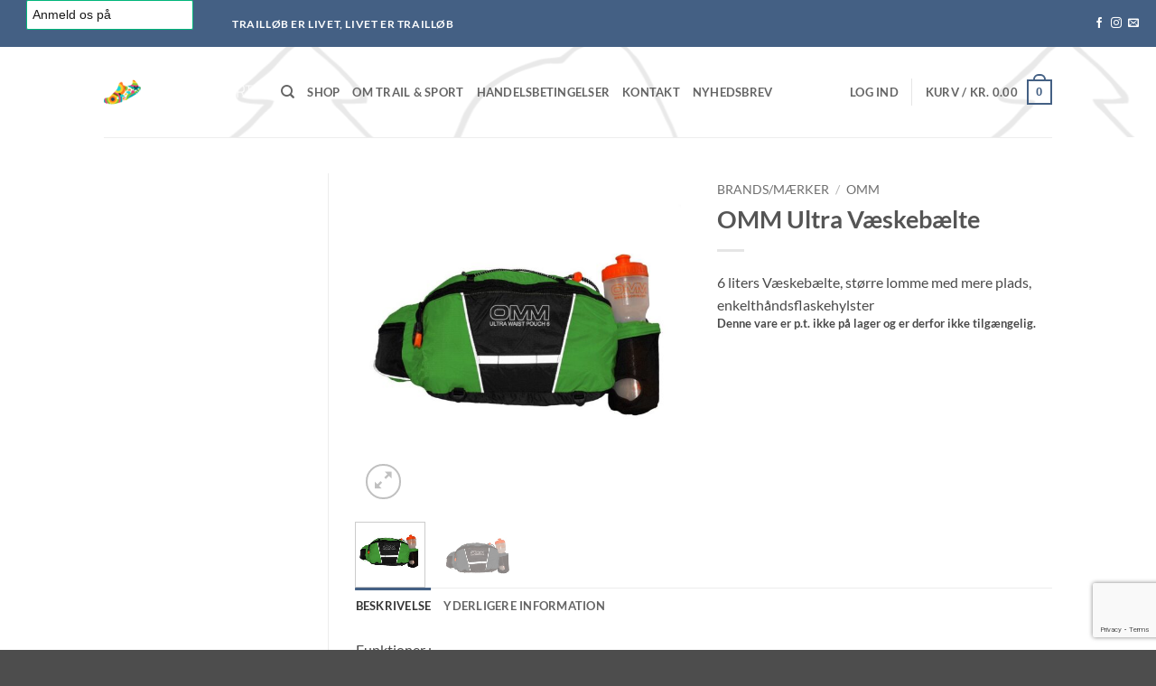

--- FILE ---
content_type: text/html; charset=UTF-8
request_url: https://www.trailogsport.dk/product/omm-ultra-vaeskebaelte/
body_size: 30752
content:
<!DOCTYPE html>
<html dir="ltr" lang="da-DK" prefix="og: https://ogp.me/ns#" class="loading-site no-js">
<head>
	<meta charset="UTF-8" />
	<link rel="profile" href="https://gmpg.org/xfn/11" />
	<link rel="pingback" href="https://www.trailogsport.dk/xmlrpc.php" />

	<script>(function(html){html.className = html.className.replace(/\bno-js\b/,'js')})(document.documentElement);</script>
<title>OMM Ultra Væskebælte - Trail &amp; Sport</title>
	<style>img:is([sizes="auto" i], [sizes^="auto," i]) { contain-intrinsic-size: 3000px 1500px }</style>
	
		<!-- All in One SEO Pro 4.9.1.1 - aioseo.com -->
	<meta name="description" content="6 liters Væskebælte, større lomme med mere plads, enkelthåndsflaskehylster" />
	<meta name="robots" content="max-image-preview:large" />
	<link rel="canonical" href="https://www.trailogsport.dk/product/omm-ultra-vaeskebaelte/" />
	<meta name="generator" content="All in One SEO Pro (AIOSEO) 4.9.1.1" />
		<meta property="og:locale" content="da_DK" />
		<meta property="og:site_name" content="Trail &amp; Sport" />
		<meta property="og:type" content="article" />
		<meta property="og:title" content="OMM Ultra Væskebælte" />
		<meta property="og:description" content="6 liters Væskebælte, større lomme med mere plads, enkelthåndsflaskehylster 6 liters Væskebælte, større lomme med mere plads, enkelthåndsflaskehylster" />
		<meta property="og:url" content="https://www.trailogsport.dk/product/omm-ultra-vaeskebaelte/" />
		<meta property="og:image" content="https://www.trailogsport.dk/wp-content/uploads/2021/12/uwp-front-green-1000px-1.jpg" />
		<meta property="og:image:secure_url" content="https://www.trailogsport.dk/wp-content/uploads/2021/12/uwp-front-green-1000px-1.jpg" />
		<meta property="og:image:width" content="1000" />
		<meta property="og:image:height" content="1000" />
		<meta property="article:tag" content="væskebælte" />
		<meta property="article:tag" content="omm" />
		<meta property="article:published_time" content="2021-12-08T09:05:15+00:00" />
		<meta property="article:modified_time" content="2024-01-19T12:19:07+00:00" />
		<meta property="article:publisher" content="https://www.facebook.com/trailogsport" />
		<meta name="twitter:card" content="summary_large_image" />
		<meta name="twitter:site" content="@trailogsport" />
		<meta name="twitter:title" content="OMM Ultra Væskebælte" />
		<meta name="twitter:description" content="6 liters Væskebælte, større lomme med mere plads, enkelthåndsflaskehylster 6 liters Væskebælte, større lomme med mere plads, enkelthåndsflaskehylster" />
		<meta name="twitter:image" content="https://www.trailogsport.dk/wp-content/uploads/2021/12/uwp-front-green-1000px-1.jpg" />
		<script type="application/ld+json" class="aioseo-schema">
			{"@context":"https:\/\/schema.org","@graph":[{"@type":"BreadcrumbList","@id":"https:\/\/www.trailogsport.dk\/product\/omm-ultra-vaeskebaelte\/#breadcrumblist","itemListElement":[{"@type":"ListItem","@id":"https:\/\/www.trailogsport.dk#listItem","position":1,"name":"Home","item":"https:\/\/www.trailogsport.dk","nextItem":{"@type":"ListItem","@id":"https:\/\/www.trailogsport.dk\/shop\/#listItem","name":"Shop"}},{"@type":"ListItem","@id":"https:\/\/www.trailogsport.dk\/shop\/#listItem","position":2,"name":"Shop","item":"https:\/\/www.trailogsport.dk\/shop\/","nextItem":{"@type":"ListItem","@id":"https:\/\/www.trailogsport.dk\/product-category\/maerker\/#listItem","name":"BRANDS\/M\u00c6RKER"},"previousItem":{"@type":"ListItem","@id":"https:\/\/www.trailogsport.dk#listItem","name":"Home"}},{"@type":"ListItem","@id":"https:\/\/www.trailogsport.dk\/product-category\/maerker\/#listItem","position":3,"name":"BRANDS\/M\u00c6RKER","item":"https:\/\/www.trailogsport.dk\/product-category\/maerker\/","nextItem":{"@type":"ListItem","@id":"https:\/\/www.trailogsport.dk\/product-category\/maerker\/omm\/#listItem","name":"OMM"},"previousItem":{"@type":"ListItem","@id":"https:\/\/www.trailogsport.dk\/shop\/#listItem","name":"Shop"}},{"@type":"ListItem","@id":"https:\/\/www.trailogsport.dk\/product-category\/maerker\/omm\/#listItem","position":4,"name":"OMM","item":"https:\/\/www.trailogsport.dk\/product-category\/maerker\/omm\/","nextItem":{"@type":"ListItem","@id":"https:\/\/www.trailogsport.dk\/product\/omm-ultra-vaeskebaelte\/#listItem","name":"OMM Ultra V\u00e6skeb\u00e6lte"},"previousItem":{"@type":"ListItem","@id":"https:\/\/www.trailogsport.dk\/product-category\/maerker\/#listItem","name":"BRANDS\/M\u00c6RKER"}},{"@type":"ListItem","@id":"https:\/\/www.trailogsport.dk\/product\/omm-ultra-vaeskebaelte\/#listItem","position":5,"name":"OMM Ultra V\u00e6skeb\u00e6lte","previousItem":{"@type":"ListItem","@id":"https:\/\/www.trailogsport.dk\/product-category\/maerker\/omm\/#listItem","name":"OMM"}}]},{"@type":"Organization","@id":"https:\/\/www.trailogsport.dk\/#organization","name":"Trail og Sport","description":"Traill\u00f8b er livet, livet er Traill\u00f8b.","url":"https:\/\/www.trailogsport.dk\/","telephone":"+4542313903","logo":{"@type":"ImageObject","url":"https:\/\/www.trailogsport.dk\/wp-content\/uploads\/2019\/04\/43080723_319995218811465_8620022637499777024_n.jpg","@id":"https:\/\/www.trailogsport.dk\/product\/omm-ultra-vaeskebaelte\/#organizationLogo","width":843,"height":450,"caption":"43080723 319995218811465 8620022637499777024 n"},"image":{"@id":"https:\/\/www.trailogsport.dk\/product\/omm-ultra-vaeskebaelte\/#organizationLogo"},"sameAs":["https:\/\/www.facebook.com\/trailogsport","https:\/\/twitter.com\/trailogsport","https:\/\/www.instagram.com\/trailogsport\/"]},{"@type":"WebPage","@id":"https:\/\/www.trailogsport.dk\/product\/omm-ultra-vaeskebaelte\/#webpage","url":"https:\/\/www.trailogsport.dk\/product\/omm-ultra-vaeskebaelte\/","name":"OMM Ultra V\u00e6skeb\u00e6lte - Trail & Sport","description":"6 liters V\u00e6skeb\u00e6lte, st\u00f8rre lomme med mere plads, enkelth\u00e5ndsflaskehylster","inLanguage":"da-DK","isPartOf":{"@id":"https:\/\/www.trailogsport.dk\/#website"},"breadcrumb":{"@id":"https:\/\/www.trailogsport.dk\/product\/omm-ultra-vaeskebaelte\/#breadcrumblist"},"image":{"@type":"ImageObject","url":"https:\/\/www.trailogsport.dk\/wp-content\/uploads\/2021\/12\/uwp-front-green-1000px-1.jpg","@id":"https:\/\/www.trailogsport.dk\/product\/omm-ultra-vaeskebaelte\/#mainImage","width":1000,"height":1000,"caption":"uwp front green 1000px 1"},"primaryImageOfPage":{"@id":"https:\/\/www.trailogsport.dk\/product\/omm-ultra-vaeskebaelte\/#mainImage"},"datePublished":"2021-12-08T10:05:15+01:00","dateModified":"2024-01-19T13:19:07+01:00"},{"@type":"WebSite","@id":"https:\/\/www.trailogsport.dk\/#website","url":"https:\/\/www.trailogsport.dk\/","name":"Trail & Sport","description":"Traill\u00f8b er livet, livet er Traill\u00f8b.","inLanguage":"da-DK","publisher":{"@id":"https:\/\/www.trailogsport.dk\/#organization"}}]}
		</script>
		<!-- All in One SEO Pro -->

<meta name="viewport" content="width=device-width, initial-scale=1" /><link rel='dns-prefetch' href='//www.googletagmanager.com' />
<link rel='dns-prefetch' href='//widget.trustpilot.com' />
<link rel='dns-prefetch' href='//capi-automation.s3.us-east-2.amazonaws.com' />
<link rel='prefetch' href='https://www.trailogsport.dk/wp-content/themes/flatsome/assets/js/flatsome.js?ver=e2eddd6c228105dac048' />
<link rel='prefetch' href='https://www.trailogsport.dk/wp-content/themes/flatsome/assets/js/chunk.slider.js?ver=3.20.3' />
<link rel='prefetch' href='https://www.trailogsport.dk/wp-content/themes/flatsome/assets/js/chunk.popups.js?ver=3.20.3' />
<link rel='prefetch' href='https://www.trailogsport.dk/wp-content/themes/flatsome/assets/js/chunk.tooltips.js?ver=3.20.3' />
<link rel='prefetch' href='https://www.trailogsport.dk/wp-content/themes/flatsome/assets/js/woocommerce.js?ver=1c9be63d628ff7c3ff4c' />
<link rel="alternate" type="application/rss+xml" title="Trail &amp; Sport &raquo; Feed" href="https://www.trailogsport.dk/feed/" />
<link rel="alternate" type="application/rss+xml" title="Trail &amp; Sport &raquo;-kommentar-feed" href="https://www.trailogsport.dk/comments/feed/" />
		<!-- This site uses the Google Analytics by MonsterInsights plugin v9.10.1 - Using Analytics tracking - https://www.monsterinsights.com/ -->
							<script src="//www.googletagmanager.com/gtag/js?id=G-PW5X7SZD1N"  data-cfasync="false" data-wpfc-render="false" type="text/javascript" async></script>
			<script data-cfasync="false" data-wpfc-render="false" type="text/javascript">
				var mi_version = '9.10.1';
				var mi_track_user = true;
				var mi_no_track_reason = '';
								var MonsterInsightsDefaultLocations = {"page_location":"https:\/\/www.trailogsport.dk\/product\/omm-ultra-vaeskebaelte\/"};
								if ( typeof MonsterInsightsPrivacyGuardFilter === 'function' ) {
					var MonsterInsightsLocations = (typeof MonsterInsightsExcludeQuery === 'object') ? MonsterInsightsPrivacyGuardFilter( MonsterInsightsExcludeQuery ) : MonsterInsightsPrivacyGuardFilter( MonsterInsightsDefaultLocations );
				} else {
					var MonsterInsightsLocations = (typeof MonsterInsightsExcludeQuery === 'object') ? MonsterInsightsExcludeQuery : MonsterInsightsDefaultLocations;
				}

								var disableStrs = [
										'ga-disable-G-PW5X7SZD1N',
									];

				/* Function to detect opted out users */
				function __gtagTrackerIsOptedOut() {
					for (var index = 0; index < disableStrs.length; index++) {
						if (document.cookie.indexOf(disableStrs[index] + '=true') > -1) {
							return true;
						}
					}

					return false;
				}

				/* Disable tracking if the opt-out cookie exists. */
				if (__gtagTrackerIsOptedOut()) {
					for (var index = 0; index < disableStrs.length; index++) {
						window[disableStrs[index]] = true;
					}
				}

				/* Opt-out function */
				function __gtagTrackerOptout() {
					for (var index = 0; index < disableStrs.length; index++) {
						document.cookie = disableStrs[index] + '=true; expires=Thu, 31 Dec 2099 23:59:59 UTC; path=/';
						window[disableStrs[index]] = true;
					}
				}

				if ('undefined' === typeof gaOptout) {
					function gaOptout() {
						__gtagTrackerOptout();
					}
				}
								window.dataLayer = window.dataLayer || [];

				window.MonsterInsightsDualTracker = {
					helpers: {},
					trackers: {},
				};
				if (mi_track_user) {
					function __gtagDataLayer() {
						dataLayer.push(arguments);
					}

					function __gtagTracker(type, name, parameters) {
						if (!parameters) {
							parameters = {};
						}

						if (parameters.send_to) {
							__gtagDataLayer.apply(null, arguments);
							return;
						}

						if (type === 'event') {
														parameters.send_to = monsterinsights_frontend.v4_id;
							var hookName = name;
							if (typeof parameters['event_category'] !== 'undefined') {
								hookName = parameters['event_category'] + ':' + name;
							}

							if (typeof MonsterInsightsDualTracker.trackers[hookName] !== 'undefined') {
								MonsterInsightsDualTracker.trackers[hookName](parameters);
							} else {
								__gtagDataLayer('event', name, parameters);
							}
							
						} else {
							__gtagDataLayer.apply(null, arguments);
						}
					}

					__gtagTracker('js', new Date());
					__gtagTracker('set', {
						'developer_id.dZGIzZG': true,
											});
					if ( MonsterInsightsLocations.page_location ) {
						__gtagTracker('set', MonsterInsightsLocations);
					}
										__gtagTracker('config', 'G-PW5X7SZD1N', {"forceSSL":"true","link_attribution":"true"} );
										window.gtag = __gtagTracker;										(function () {
						/* https://developers.google.com/analytics/devguides/collection/analyticsjs/ */
						/* ga and __gaTracker compatibility shim. */
						var noopfn = function () {
							return null;
						};
						var newtracker = function () {
							return new Tracker();
						};
						var Tracker = function () {
							return null;
						};
						var p = Tracker.prototype;
						p.get = noopfn;
						p.set = noopfn;
						p.send = function () {
							var args = Array.prototype.slice.call(arguments);
							args.unshift('send');
							__gaTracker.apply(null, args);
						};
						var __gaTracker = function () {
							var len = arguments.length;
							if (len === 0) {
								return;
							}
							var f = arguments[len - 1];
							if (typeof f !== 'object' || f === null || typeof f.hitCallback !== 'function') {
								if ('send' === arguments[0]) {
									var hitConverted, hitObject = false, action;
									if ('event' === arguments[1]) {
										if ('undefined' !== typeof arguments[3]) {
											hitObject = {
												'eventAction': arguments[3],
												'eventCategory': arguments[2],
												'eventLabel': arguments[4],
												'value': arguments[5] ? arguments[5] : 1,
											}
										}
									}
									if ('pageview' === arguments[1]) {
										if ('undefined' !== typeof arguments[2]) {
											hitObject = {
												'eventAction': 'page_view',
												'page_path': arguments[2],
											}
										}
									}
									if (typeof arguments[2] === 'object') {
										hitObject = arguments[2];
									}
									if (typeof arguments[5] === 'object') {
										Object.assign(hitObject, arguments[5]);
									}
									if ('undefined' !== typeof arguments[1].hitType) {
										hitObject = arguments[1];
										if ('pageview' === hitObject.hitType) {
											hitObject.eventAction = 'page_view';
										}
									}
									if (hitObject) {
										action = 'timing' === arguments[1].hitType ? 'timing_complete' : hitObject.eventAction;
										hitConverted = mapArgs(hitObject);
										__gtagTracker('event', action, hitConverted);
									}
								}
								return;
							}

							function mapArgs(args) {
								var arg, hit = {};
								var gaMap = {
									'eventCategory': 'event_category',
									'eventAction': 'event_action',
									'eventLabel': 'event_label',
									'eventValue': 'event_value',
									'nonInteraction': 'non_interaction',
									'timingCategory': 'event_category',
									'timingVar': 'name',
									'timingValue': 'value',
									'timingLabel': 'event_label',
									'page': 'page_path',
									'location': 'page_location',
									'title': 'page_title',
									'referrer' : 'page_referrer',
								};
								for (arg in args) {
																		if (!(!args.hasOwnProperty(arg) || !gaMap.hasOwnProperty(arg))) {
										hit[gaMap[arg]] = args[arg];
									} else {
										hit[arg] = args[arg];
									}
								}
								return hit;
							}

							try {
								f.hitCallback();
							} catch (ex) {
							}
						};
						__gaTracker.create = newtracker;
						__gaTracker.getByName = newtracker;
						__gaTracker.getAll = function () {
							return [];
						};
						__gaTracker.remove = noopfn;
						__gaTracker.loaded = true;
						window['__gaTracker'] = __gaTracker;
					})();
									} else {
										console.log("");
					(function () {
						function __gtagTracker() {
							return null;
						}

						window['__gtagTracker'] = __gtagTracker;
						window['gtag'] = __gtagTracker;
					})();
									}
			</script>
							<!-- / Google Analytics by MonsterInsights -->
		<script type="text/javascript">
/* <![CDATA[ */
window._wpemojiSettings = {"baseUrl":"https:\/\/s.w.org\/images\/core\/emoji\/15.0.3\/72x72\/","ext":".png","svgUrl":"https:\/\/s.w.org\/images\/core\/emoji\/15.0.3\/svg\/","svgExt":".svg","source":{"concatemoji":"https:\/\/www.trailogsport.dk\/wp-includes\/js\/wp-emoji-release.min.js?ver=6.7.4"}};
/*! This file is auto-generated */
!function(i,n){var o,s,e;function c(e){try{var t={supportTests:e,timestamp:(new Date).valueOf()};sessionStorage.setItem(o,JSON.stringify(t))}catch(e){}}function p(e,t,n){e.clearRect(0,0,e.canvas.width,e.canvas.height),e.fillText(t,0,0);var t=new Uint32Array(e.getImageData(0,0,e.canvas.width,e.canvas.height).data),r=(e.clearRect(0,0,e.canvas.width,e.canvas.height),e.fillText(n,0,0),new Uint32Array(e.getImageData(0,0,e.canvas.width,e.canvas.height).data));return t.every(function(e,t){return e===r[t]})}function u(e,t,n){switch(t){case"flag":return n(e,"\ud83c\udff3\ufe0f\u200d\u26a7\ufe0f","\ud83c\udff3\ufe0f\u200b\u26a7\ufe0f")?!1:!n(e,"\ud83c\uddfa\ud83c\uddf3","\ud83c\uddfa\u200b\ud83c\uddf3")&&!n(e,"\ud83c\udff4\udb40\udc67\udb40\udc62\udb40\udc65\udb40\udc6e\udb40\udc67\udb40\udc7f","\ud83c\udff4\u200b\udb40\udc67\u200b\udb40\udc62\u200b\udb40\udc65\u200b\udb40\udc6e\u200b\udb40\udc67\u200b\udb40\udc7f");case"emoji":return!n(e,"\ud83d\udc26\u200d\u2b1b","\ud83d\udc26\u200b\u2b1b")}return!1}function f(e,t,n){var r="undefined"!=typeof WorkerGlobalScope&&self instanceof WorkerGlobalScope?new OffscreenCanvas(300,150):i.createElement("canvas"),a=r.getContext("2d",{willReadFrequently:!0}),o=(a.textBaseline="top",a.font="600 32px Arial",{});return e.forEach(function(e){o[e]=t(a,e,n)}),o}function t(e){var t=i.createElement("script");t.src=e,t.defer=!0,i.head.appendChild(t)}"undefined"!=typeof Promise&&(o="wpEmojiSettingsSupports",s=["flag","emoji"],n.supports={everything:!0,everythingExceptFlag:!0},e=new Promise(function(e){i.addEventListener("DOMContentLoaded",e,{once:!0})}),new Promise(function(t){var n=function(){try{var e=JSON.parse(sessionStorage.getItem(o));if("object"==typeof e&&"number"==typeof e.timestamp&&(new Date).valueOf()<e.timestamp+604800&&"object"==typeof e.supportTests)return e.supportTests}catch(e){}return null}();if(!n){if("undefined"!=typeof Worker&&"undefined"!=typeof OffscreenCanvas&&"undefined"!=typeof URL&&URL.createObjectURL&&"undefined"!=typeof Blob)try{var e="postMessage("+f.toString()+"("+[JSON.stringify(s),u.toString(),p.toString()].join(",")+"));",r=new Blob([e],{type:"text/javascript"}),a=new Worker(URL.createObjectURL(r),{name:"wpTestEmojiSupports"});return void(a.onmessage=function(e){c(n=e.data),a.terminate(),t(n)})}catch(e){}c(n=f(s,u,p))}t(n)}).then(function(e){for(var t in e)n.supports[t]=e[t],n.supports.everything=n.supports.everything&&n.supports[t],"flag"!==t&&(n.supports.everythingExceptFlag=n.supports.everythingExceptFlag&&n.supports[t]);n.supports.everythingExceptFlag=n.supports.everythingExceptFlag&&!n.supports.flag,n.DOMReady=!1,n.readyCallback=function(){n.DOMReady=!0}}).then(function(){return e}).then(function(){var e;n.supports.everything||(n.readyCallback(),(e=n.source||{}).concatemoji?t(e.concatemoji):e.wpemoji&&e.twemoji&&(t(e.twemoji),t(e.wpemoji)))}))}((window,document),window._wpemojiSettings);
/* ]]> */
</script>
<link rel='stylesheet' id='shipmondo-service-point-selector-block-style-css' href='https://www.trailogsport.dk/wp-content/plugins/pakkelabels-for-woocommerce/public/build/blocks/service-point-selector/style-view.css?ver=4ffe73d575440c93dfc0' type='text/css' media='all' />
<style id='wp-emoji-styles-inline-css' type='text/css'>

	img.wp-smiley, img.emoji {
		display: inline !important;
		border: none !important;
		box-shadow: none !important;
		height: 1em !important;
		width: 1em !important;
		margin: 0 0.07em !important;
		vertical-align: -0.1em !important;
		background: none !important;
		padding: 0 !important;
	}
</style>
<link rel='stylesheet' id='contact-form-7-css' href='https://www.trailogsport.dk/wp-content/plugins/contact-form-7/includes/css/styles.css?ver=6.1.4' type='text/css' media='all' />
<link rel='stylesheet' id='photoswipe-css' href='https://www.trailogsport.dk/wp-content/plugins/woocommerce/assets/css/photoswipe/photoswipe.min.css?ver=10.3.6' type='text/css' media='all' />
<link rel='stylesheet' id='photoswipe-default-skin-css' href='https://www.trailogsport.dk/wp-content/plugins/woocommerce/assets/css/photoswipe/default-skin/default-skin.min.css?ver=10.3.6' type='text/css' media='all' />
<style id='woocommerce-inline-inline-css' type='text/css'>
.woocommerce form .form-row .required { visibility: visible; }
</style>
<link rel='stylesheet' id='brands-styles-css' href='https://www.trailogsport.dk/wp-content/plugins/woocommerce/assets/css/brands.css?ver=10.3.6' type='text/css' media='all' />
<link rel='stylesheet' id='flatsome-main-css' href='https://www.trailogsport.dk/wp-content/themes/flatsome/assets/css/flatsome.css?ver=3.20.3' type='text/css' media='all' />
<style id='flatsome-main-inline-css' type='text/css'>
@font-face {
				font-family: "fl-icons";
				font-display: block;
				src: url(https://www.trailogsport.dk/wp-content/themes/flatsome/assets/css/icons/fl-icons.eot?v=3.20.3);
				src:
					url(https://www.trailogsport.dk/wp-content/themes/flatsome/assets/css/icons/fl-icons.eot#iefix?v=3.20.3) format("embedded-opentype"),
					url(https://www.trailogsport.dk/wp-content/themes/flatsome/assets/css/icons/fl-icons.woff2?v=3.20.3) format("woff2"),
					url(https://www.trailogsport.dk/wp-content/themes/flatsome/assets/css/icons/fl-icons.ttf?v=3.20.3) format("truetype"),
					url(https://www.trailogsport.dk/wp-content/themes/flatsome/assets/css/icons/fl-icons.woff?v=3.20.3) format("woff"),
					url(https://www.trailogsport.dk/wp-content/themes/flatsome/assets/css/icons/fl-icons.svg?v=3.20.3#fl-icons) format("svg");
			}
</style>
<link rel='stylesheet' id='flatsome-shop-css' href='https://www.trailogsport.dk/wp-content/themes/flatsome/assets/css/flatsome-shop.css?ver=3.20.3' type='text/css' media='all' />
<link rel='stylesheet' id='flatsome-style-css' href='https://www.trailogsport.dk/wp-content/themes/flatsome-child/style.css?ver=3.0' type='text/css' media='all' />
<script type="text/javascript">
            window._nslDOMReady = (function () {
                const executedCallbacks = new Set();
            
                return function (callback) {
                    /**
                    * Third parties might dispatch DOMContentLoaded events, so we need to ensure that we only run our callback once!
                    */
                    if (executedCallbacks.has(callback)) return;
            
                    const wrappedCallback = function () {
                        if (executedCallbacks.has(callback)) return;
                        executedCallbacks.add(callback);
                        callback();
                    };
            
                    if (document.readyState === "complete" || document.readyState === "interactive") {
                        wrappedCallback();
                    } else {
                        document.addEventListener("DOMContentLoaded", wrappedCallback);
                    }
                };
            })();
        </script><script type="text/javascript" id="woocommerce-google-analytics-integration-gtag-js-after">
/* <![CDATA[ */
/* Google Analytics for WooCommerce (gtag.js) */
					window.dataLayer = window.dataLayer || [];
					function gtag(){dataLayer.push(arguments);}
					// Set up default consent state.
					for ( const mode of [{"analytics_storage":"denied","ad_storage":"denied","ad_user_data":"denied","ad_personalization":"denied","region":["AT","BE","BG","HR","CY","CZ","DK","EE","FI","FR","DE","GR","HU","IS","IE","IT","LV","LI","LT","LU","MT","NL","NO","PL","PT","RO","SK","SI","ES","SE","GB","CH"]}] || [] ) {
						gtag( "consent", "default", { "wait_for_update": 500, ...mode } );
					}
					gtag("js", new Date());
					gtag("set", "developer_id.dOGY3NW", true);
					gtag("config", "UA-216966428-1", {"track_404":true,"allow_google_signals":true,"logged_in":false,"linker":{"domains":[],"allow_incoming":false},"custom_map":{"dimension1":"logged_in"}});
/* ]]> */
</script>
<script type="text/javascript" src="https://www.trailogsport.dk/wp-content/plugins/google-analytics-for-wordpress/assets/js/frontend-gtag.min.js?ver=9.10.1" id="monsterinsights-frontend-script-js" async="async" data-wp-strategy="async"></script>
<script data-cfasync="false" data-wpfc-render="false" type="text/javascript" id='monsterinsights-frontend-script-js-extra'>/* <![CDATA[ */
var monsterinsights_frontend = {"js_events_tracking":"true","download_extensions":"doc,pdf,ppt,zip,xls,docx,pptx,xlsx","inbound_paths":"[{\"path\":\"\\\/go\\\/\",\"label\":\"affiliate\"},{\"path\":\"\\\/recommend\\\/\",\"label\":\"affiliate\"}]","home_url":"https:\/\/www.trailogsport.dk","hash_tracking":"false","v4_id":"G-PW5X7SZD1N"};/* ]]> */
</script>
<script type="text/javascript" id="tp-js-js-extra">
/* <![CDATA[ */
var trustpilot_settings = {"key":"y83mAyWAvaU13tE0","TrustpilotScriptUrl":"https:\/\/invitejs.trustpilot.com\/tp.min.js","IntegrationAppUrl":"\/\/ecommscript-integrationapp.trustpilot.com","PreviewScriptUrl":"\/\/ecommplugins-scripts.trustpilot.com\/v2.1\/js\/preview.min.js","PreviewCssUrl":"\/\/ecommplugins-scripts.trustpilot.com\/v2.1\/css\/preview.min.css","PreviewWPCssUrl":"\/\/ecommplugins-scripts.trustpilot.com\/v2.1\/css\/preview_wp.css","WidgetScriptUrl":"\/\/widget.trustpilot.com\/bootstrap\/v5\/tp.widget.bootstrap.min.js"};
/* ]]> */
</script>
<script type="text/javascript" src="https://www.trailogsport.dk/wp-content/plugins/trustpilot-reviews/review/assets/js/headerScript.min.js?ver=1.0&#039; async=&#039;async" id="tp-js-js"></script>
<script type="text/javascript" src="//widget.trustpilot.com/bootstrap/v5/tp.widget.bootstrap.min.js?ver=1.0&#039; async=&#039;async" id="widget-bootstrap-js"></script>
<script type="text/javascript" id="trustbox-js-extra">
/* <![CDATA[ */
var trustbox_settings = {"page":"product","sku":"11479,TRUSTPILOT_SKU_VALUE_11479,11480,TRUSTPILOT_SKU_VALUE_11480,11481,TRUSTPILOT_SKU_VALUE_11481","name":"OMM Ultra V\u00e6skeb\u00e6lte"};
var trustpilot_trustbox_settings = {"trustboxes":[{"enabled":"enabled","snippet":"[base64]","customizations":"[base64]","defaults":"[base64]","page":"landing","position":"after","corner":"top: #{Y}px; left: #{X}px;","paddingx":"0","paddingy":"0","zindex":"1000","clear":"both","xpaths":"[base64]","sku":"TRUSTPILOT_SKU_VALUE_16450,16450","name":"V\u00e5ga Feather Racing Cap","widgetName":"Review Collector","repeatable":false,"uuid":"7e92519d-2e03-9d1a-0cd4-d99d540f089f","error":null,"repeatXpath":{"xpathById":{"prefix":"","suffix":""},"xpathFromRoot":{"prefix":"","suffix":""}},"width":"90%","height":"52px","locale":"da-DK"},{"enabled":"enabled","snippet":"[base64]","customizations":"[base64]","defaults":"[base64]","page":"category","position":"before","corner":"top: #{Y}px; left: #{X}px;","paddingx":"0","paddingy":"0","zindex":"1000","clear":"both","xpaths":"WyJpZChcIndyYXBwZXJcIikvRElWWzFdL0RJVlsyXS9ESVZbMV0vRElWWzFdIiwiLy9ESVZbQGNsYXNzPVwiaXMtbGFyZ2VcIl0iLCIvSFRNTFsxXS9CT0RZWzFdL0RJVlsyXS9ESVZbMV0vRElWWzJdL0RJVlsxXS9ESVZbMV0iXQ==","sku":"TRUSTPILOT_SKU_VALUE_16450,16450","name":"V\u00e5ga Feather Racing Cap","widgetName":"Review Collector","repeatable":false,"uuid":"f5a080d2-caad-45b0-f47d-2b438a461372","error":null,"repeatXpath":{"xpathById":{"prefix":"","suffix":""},"xpathFromRoot":{"prefix":"","suffix":""}},"width":"100%","height":"40px","locale":"da-DK"},{"enabled":"enabled","snippet":"[base64]","customizations":"[base64]","defaults":"[base64]","page":"product","position":"before","corner":"top: #{Y}px; left: #{X}px;","paddingx":"0","paddingy":"0","zindex":"1000","clear":"both","xpaths":"WyJpZChcIndpZGUtbmF2XCIpL0RJVlsxXSIsIi8vRElWW0BjbGFzcz1cImZsZXgtcm93IGNvbnRhaW5lclwiXSIsIi9IVE1MWzFdL0JPRFlbMV0vRElWWzJdL0hFQURFUlsxXS9ESVZbMV0vRElWWzNdL0RJVlsxXSJd","sku":"TRUSTPILOT_SKU_VALUE_16450,16450","name":"V\u00e5ga Feather Racing Cap","widgetName":"Review Collector","repeatable":false,"uuid":"5e9d05a6-e46d-ae47-dae6-8d36f2e67dc5","error":null,"repeatXpath":{"xpathById":{"prefix":"","suffix":""},"xpathFromRoot":{"prefix":"","suffix":""}},"width":"100%","height":"52px","locale":"da-DK"}]};
/* ]]> */
</script>
<script type="text/javascript" src="https://www.trailogsport.dk/wp-content/plugins/trustpilot-reviews/review/assets/js/trustBoxScript.min.js?ver=1.0&#039; async=&#039;async" id="trustbox-js"></script>
<script type="text/javascript" src="https://www.trailogsport.dk/wp-includes/js/jquery/jquery.min.js?ver=3.7.1" id="jquery-core-js"></script>
<script type="text/javascript" src="https://www.trailogsport.dk/wp-includes/js/jquery/jquery-migrate.min.js?ver=3.4.1" id="jquery-migrate-js"></script>
<script type="text/javascript" src="https://www.trailogsport.dk/wp-content/plugins/woocommerce/assets/js/jquery-blockui/jquery.blockUI.min.js?ver=2.7.0-wc.10.3.6" id="wc-jquery-blockui-js" data-wp-strategy="defer"></script>
<script type="text/javascript" id="wc-add-to-cart-js-extra">
/* <![CDATA[ */
var wc_add_to_cart_params = {"ajax_url":"\/wp-admin\/admin-ajax.php","wc_ajax_url":"\/?wc-ajax=%%endpoint%%","i18n_view_cart":"Se kurv","cart_url":"https:\/\/www.trailogsport.dk\/cart\/","is_cart":"","cart_redirect_after_add":"no"};
/* ]]> */
</script>
<script type="text/javascript" src="https://www.trailogsport.dk/wp-content/plugins/woocommerce/assets/js/frontend/add-to-cart.min.js?ver=10.3.6" id="wc-add-to-cart-js" defer="defer" data-wp-strategy="defer"></script>
<script type="text/javascript" src="https://www.trailogsport.dk/wp-content/plugins/woocommerce/assets/js/photoswipe/photoswipe.min.js?ver=4.1.1-wc.10.3.6" id="wc-photoswipe-js" defer="defer" data-wp-strategy="defer"></script>
<script type="text/javascript" src="https://www.trailogsport.dk/wp-content/plugins/woocommerce/assets/js/photoswipe/photoswipe-ui-default.min.js?ver=4.1.1-wc.10.3.6" id="wc-photoswipe-ui-default-js" defer="defer" data-wp-strategy="defer"></script>
<script type="text/javascript" id="wc-single-product-js-extra">
/* <![CDATA[ */
var wc_single_product_params = {"i18n_required_rating_text":"V\u00e6lg venligst en bed\u00f8mmelse","i18n_rating_options":["1 ud af 5 stjerner","2 ud af 5 stjerner","3 ud af 5 stjerner","4 ud af 5 stjerner","5 ud af 5 stjerner"],"i18n_product_gallery_trigger_text":"Se billedgalleri i fuld sk\u00e6rm","review_rating_required":"yes","flexslider":{"rtl":false,"animation":"slide","smoothHeight":true,"directionNav":false,"controlNav":"thumbnails","slideshow":false,"animationSpeed":500,"animationLoop":false,"allowOneSlide":false},"zoom_enabled":"","zoom_options":[],"photoswipe_enabled":"1","photoswipe_options":{"shareEl":false,"closeOnScroll":false,"history":false,"hideAnimationDuration":0,"showAnimationDuration":0},"flexslider_enabled":""};
/* ]]> */
</script>
<script type="text/javascript" src="https://www.trailogsport.dk/wp-content/plugins/woocommerce/assets/js/frontend/single-product.min.js?ver=10.3.6" id="wc-single-product-js" defer="defer" data-wp-strategy="defer"></script>
<script type="text/javascript" src="https://www.trailogsport.dk/wp-content/plugins/woocommerce/assets/js/js-cookie/js.cookie.min.js?ver=2.1.4-wc.10.3.6" id="wc-js-cookie-js" data-wp-strategy="defer"></script>
<link rel="https://api.w.org/" href="https://www.trailogsport.dk/wp-json/" /><link rel="alternate" title="JSON" type="application/json" href="https://www.trailogsport.dk/wp-json/wp/v2/product/11479" /><link rel="EditURI" type="application/rsd+xml" title="RSD" href="https://www.trailogsport.dk/xmlrpc.php?rsd" />
<meta name="generator" content="WordPress 6.7.4" />
<meta name="generator" content="WooCommerce 10.3.6" />
<link rel='shortlink' href='https://www.trailogsport.dk/?p=11479' />
<link rel="alternate" title="oEmbed (JSON)" type="application/json+oembed" href="https://www.trailogsport.dk/wp-json/oembed/1.0/embed?url=https%3A%2F%2Fwww.trailogsport.dk%2Fproduct%2Fomm-ultra-vaeskebaelte%2F" />
<link rel="alternate" title="oEmbed (XML)" type="text/xml+oembed" href="https://www.trailogsport.dk/wp-json/oembed/1.0/embed?url=https%3A%2F%2Fwww.trailogsport.dk%2Fproduct%2Fomm-ultra-vaeskebaelte%2F&#038;format=xml" />

		<!-- GA Google Analytics @ https://m0n.co/ga -->
		<script async src="https://www.googletagmanager.com/gtag/js?id=G-D4V3VWQ3RL"></script>
		<script>
			window.dataLayer = window.dataLayer || [];
			function gtag(){dataLayer.push(arguments);}
			gtag('js', new Date());
			gtag('config', 'G-D4V3VWQ3RL');
		</script>

	<!-- Google site verification - Google for WooCommerce -->
<meta name="google-site-verification" content="TufhZKBuHtS0dvCnUFJjgshLTEmaHI8x4Tq5b0usUao" />
<script src="https://my.anyday.io/price-widget/anyday-price-widget.js" type="module" async></script>

<script>
jQuery(document).ready(function($) {

    var tok = '40f3b95ae103422c9f175ea805e92164';
    var shop_name= 'trailogsport.dk';

    var anydayPriceWidget = $('<anyday-price-widget style="display: none;justify-content: flex-start;margin: 5px 0 5px -14px;font-weight: 500;color:#000;" currency="DKK" price-selector=""  token="'+tok+'" price-format-locale="en-UK" locale="da-DK" theme="light" size="small" message="1" heading="2" orientation="logo-right" shop-name="'+shop_name+'" fully-clickable="true" custom-css=""></anyday-price-widget>');

    function updateWidgets() {
        var isVariable = $('.variations select').length > 0;
        var isOnSale = $('.product-info.summary p.price').has('del').length > 0;
        var isVariationOnSale = $('.single_variation_wrap .woocommerce-variation-price').has('del').length > 0;
        var hasVariationPrice = $('.single_variation_wrap .price').length > 0;

        var priceSelector;
        if (isVariable && hasVariationPrice) {
            if (isVariationOnSale) {
                priceSelector = '.single_variation_wrap .price ins .woocommerce-Price-amount.amount bdi';
            } else {
                priceSelector = '.single_variation_wrap .price .woocommerce-Price-amount.amount bdi';
            }
        } else {
            if (isOnSale) {
                priceSelector = '.product-info.summary p.price ins .woocommerce-Price-amount.amount bdi';
            } else {
                priceSelector = '.product-info.summary p.price .woocommerce-Price-amount.amount bdi';
            }
        }

        anydayPriceWidget.attr('price-selector', priceSelector);
        $('anyday-price-widget').remove();
        var clonedWidget = anydayPriceWidget.clone();
        clonedWidget.css('display', 'flex');
        $('.product-info .price-wrapper').after(clonedWidget);
    }

    function handleVariationUpdate() {
        setTimeout(updateWidgets, 100);
    }

    updateWidgets();
    $('.variations select').on('click', handleVariationUpdate);
    $(document.body).on('woocommerce_variation_select_change', handleVariationUpdate);
    $(document.body).on('woocommerce_variation_has_changed', handleVariationUpdate);

    var divcart = $('<anyday-price-widget style="display: flex;justify-content: center;margin: 0 0 5px 0;font-weight: 500;color:#000;" currency="DKK" price-selector=".order-total .woocommerce-Price-amount.amount bdi" token="'+tok+'" price-format-locale="en-UK" locale="da-DK" theme="light" size="small" message="1" heading="2" orientation="logo-right" shop-name="'+shop_name+'" fully-clickable="true" custom-css=".anyday-small-container .anyday-logo{height: 1.25em;margin-top: 6px !important;max-width:6em;}.anyday-theme-light {padding:0px;}.anyday-small-container {flex-direction: row-reverse;}.anyday-small-container .anyday-widget-body-small{flex-direction: revert;}"></anyday-price-widget>');
    $(".wc-proceed-to-checkout").before($(divcart));
});
</script>
	<noscript><style>.woocommerce-product-gallery{ opacity: 1 !important; }</style></noscript>
				<script  type="text/javascript">
				!function(f,b,e,v,n,t,s){if(f.fbq)return;n=f.fbq=function(){n.callMethod?
					n.callMethod.apply(n,arguments):n.queue.push(arguments)};if(!f._fbq)f._fbq=n;
					n.push=n;n.loaded=!0;n.version='2.0';n.queue=[];t=b.createElement(e);t.async=!0;
					t.src=v;s=b.getElementsByTagName(e)[0];s.parentNode.insertBefore(t,s)}(window,
					document,'script','https://connect.facebook.net/en_US/fbevents.js');
			</script>
			<!-- WooCommerce Facebook Integration Begin -->
			<script  type="text/javascript">

				fbq('init', '390899332011578', {}, {
    "agent": "woocommerce_2-10.3.6-3.5.15"
});

				document.addEventListener( 'DOMContentLoaded', function() {
					// Insert placeholder for events injected when a product is added to the cart through AJAX.
					document.body.insertAdjacentHTML( 'beforeend', '<div class=\"wc-facebook-pixel-event-placeholder\"></div>' );
				}, false );

			</script>
			<!-- WooCommerce Facebook Integration End -->
			<link rel="icon" href="https://www.trailogsport.dk/wp-content/uploads/2019/04/cropped-2017-08-29_08h32_38__01-32x32.png" sizes="32x32" />
<link rel="icon" href="https://www.trailogsport.dk/wp-content/uploads/2019/04/cropped-2017-08-29_08h32_38__01-192x192.png" sizes="192x192" />
<link rel="apple-touch-icon" href="https://www.trailogsport.dk/wp-content/uploads/2019/04/cropped-2017-08-29_08h32_38__01-180x180.png" />
<meta name="msapplication-TileImage" content="https://www.trailogsport.dk/wp-content/uploads/2019/04/cropped-2017-08-29_08h32_38__01-270x270.png" />
<style id="custom-css" type="text/css">:root {--primary-color: #446084;--fs-color-primary: #446084;--fs-color-secondary: #C05530;--fs-color-success: #627D47;--fs-color-alert: #b20000;--fs-color-base: #4a4a4a;--fs-experimental-link-color: #334862;--fs-experimental-link-color-hover: #111;}.tooltipster-base {--tooltip-color: #fff;--tooltip-bg-color: #000;}.off-canvas-right .mfp-content, .off-canvas-left .mfp-content {--drawer-width: 300px;}.off-canvas .mfp-content.off-canvas-cart {--drawer-width: 360px;}.header-main{height: 100px}#logo img{max-height: 100px}#logo{width:166px;}.header-bottom{min-height: 10px}.header-top{min-height: 30px}.transparent .header-main{height: 30px}.transparent #logo img{max-height: 30px}.has-transparent + .page-title:first-of-type,.has-transparent + #main > .page-title,.has-transparent + #main > div > .page-title,.has-transparent + #main .page-header-wrapper:first-of-type .page-title{padding-top: 60px;}.header.show-on-scroll,.stuck .header-main{height:70px!important}.stuck #logo img{max-height: 70px!important}.search-form{ width: 100%;}.header-bg-color {background-color: rgba(255,255,255,0.9)}.header-bg-image {background-image: url('https://www.trailogsport.dk/wp-content/uploads/2025/05/43080723_319995218811465_8620022637499777024_n.jpg');}.header-bg-image {background-repeat: repeat-x;}.header-bottom {background-color: #f1f1f1}.header-main .nav > li > a{line-height: 16px }.stuck .header-main .nav > li > a{line-height: 50px }.header-bottom-nav > li > a{line-height: 16px }@media (max-width: 549px) {.header-main{height: 71px}#logo img{max-height: 71px}}body{font-family: Lato, sans-serif;}body {font-weight: 400;font-style: normal;}.nav > li > a {font-family: Lato, sans-serif;}.mobile-sidebar-levels-2 .nav > li > ul > li > a {font-family: Lato, sans-serif;}.nav > li > a,.mobile-sidebar-levels-2 .nav > li > ul > li > a {font-weight: 700;font-style: normal;}h1,h2,h3,h4,h5,h6,.heading-font, .off-canvas-center .nav-sidebar.nav-vertical > li > a{font-family: Lato, sans-serif;}h1,h2,h3,h4,h5,h6,.heading-font,.banner h1,.banner h2 {font-weight: 700;font-style: normal;}.alt-font{font-family: "Dancing Script", sans-serif;}.alt-font {font-weight: 400!important;font-style: normal!important;}.shop-page-title.featured-title .title-overlay{background-color: rgba(0,0,0,0.3);}.shop-page-title.featured-title .title-bg{background-image: url(https://www.trailogsport.dk/wp-content/uploads/2025/05/43080723_319995218811465_8620022637499777024_n.jpg);}.shop-page-title.featured-title .title-bg{ background-image: url(https://www.trailogsport.dk/wp-content/uploads/2021/12/uwp-front-green-1000px-1.jpg)!important;}@media screen and (min-width: 550px){.products .box-vertical .box-image{min-width: 300px!important;width: 300px!important;}}.footer-1{background-color: #ffffff}.footer-2{background-color: #001930}button[name='update_cart'] { display: none; }.nav-vertical-fly-out > li + li {border-top-width: 1px; border-top-style: solid;}.label-new.menu-item > a:after{content:"Ny";}.label-hot.menu-item > a:after{content:"Populær";}.label-sale.menu-item > a:after{content:"Tilbud";}.label-popular.menu-item > a:after{content:"Populært";}</style><style id="kirki-inline-styles">/* latin-ext */
@font-face {
  font-family: 'Lato';
  font-style: normal;
  font-weight: 400;
  font-display: swap;
  src: url(https://www.trailogsport.dk/wp-content/fonts/lato/S6uyw4BMUTPHjxAwXjeu.woff2) format('woff2');
  unicode-range: U+0100-02BA, U+02BD-02C5, U+02C7-02CC, U+02CE-02D7, U+02DD-02FF, U+0304, U+0308, U+0329, U+1D00-1DBF, U+1E00-1E9F, U+1EF2-1EFF, U+2020, U+20A0-20AB, U+20AD-20C0, U+2113, U+2C60-2C7F, U+A720-A7FF;
}
/* latin */
@font-face {
  font-family: 'Lato';
  font-style: normal;
  font-weight: 400;
  font-display: swap;
  src: url(https://www.trailogsport.dk/wp-content/fonts/lato/S6uyw4BMUTPHjx4wXg.woff2) format('woff2');
  unicode-range: U+0000-00FF, U+0131, U+0152-0153, U+02BB-02BC, U+02C6, U+02DA, U+02DC, U+0304, U+0308, U+0329, U+2000-206F, U+20AC, U+2122, U+2191, U+2193, U+2212, U+2215, U+FEFF, U+FFFD;
}
/* latin-ext */
@font-face {
  font-family: 'Lato';
  font-style: normal;
  font-weight: 700;
  font-display: swap;
  src: url(https://www.trailogsport.dk/wp-content/fonts/lato/S6u9w4BMUTPHh6UVSwaPGR_p.woff2) format('woff2');
  unicode-range: U+0100-02BA, U+02BD-02C5, U+02C7-02CC, U+02CE-02D7, U+02DD-02FF, U+0304, U+0308, U+0329, U+1D00-1DBF, U+1E00-1E9F, U+1EF2-1EFF, U+2020, U+20A0-20AB, U+20AD-20C0, U+2113, U+2C60-2C7F, U+A720-A7FF;
}
/* latin */
@font-face {
  font-family: 'Lato';
  font-style: normal;
  font-weight: 700;
  font-display: swap;
  src: url(https://www.trailogsport.dk/wp-content/fonts/lato/S6u9w4BMUTPHh6UVSwiPGQ.woff2) format('woff2');
  unicode-range: U+0000-00FF, U+0131, U+0152-0153, U+02BB-02BC, U+02C6, U+02DA, U+02DC, U+0304, U+0308, U+0329, U+2000-206F, U+20AC, U+2122, U+2191, U+2193, U+2212, U+2215, U+FEFF, U+FFFD;
}/* vietnamese */
@font-face {
  font-family: 'Dancing Script';
  font-style: normal;
  font-weight: 400;
  font-display: swap;
  src: url(https://www.trailogsport.dk/wp-content/fonts/dancing-script/If2cXTr6YS-zF4S-kcSWSVi_sxjsohD9F50Ruu7BMSo3Rep8ltA.woff2) format('woff2');
  unicode-range: U+0102-0103, U+0110-0111, U+0128-0129, U+0168-0169, U+01A0-01A1, U+01AF-01B0, U+0300-0301, U+0303-0304, U+0308-0309, U+0323, U+0329, U+1EA0-1EF9, U+20AB;
}
/* latin-ext */
@font-face {
  font-family: 'Dancing Script';
  font-style: normal;
  font-weight: 400;
  font-display: swap;
  src: url(https://www.trailogsport.dk/wp-content/fonts/dancing-script/If2cXTr6YS-zF4S-kcSWSVi_sxjsohD9F50Ruu7BMSo3ROp8ltA.woff2) format('woff2');
  unicode-range: U+0100-02BA, U+02BD-02C5, U+02C7-02CC, U+02CE-02D7, U+02DD-02FF, U+0304, U+0308, U+0329, U+1D00-1DBF, U+1E00-1E9F, U+1EF2-1EFF, U+2020, U+20A0-20AB, U+20AD-20C0, U+2113, U+2C60-2C7F, U+A720-A7FF;
}
/* latin */
@font-face {
  font-family: 'Dancing Script';
  font-style: normal;
  font-weight: 400;
  font-display: swap;
  src: url(https://www.trailogsport.dk/wp-content/fonts/dancing-script/If2cXTr6YS-zF4S-kcSWSVi_sxjsohD9F50Ruu7BMSo3Sup8.woff2) format('woff2');
  unicode-range: U+0000-00FF, U+0131, U+0152-0153, U+02BB-02BC, U+02C6, U+02DA, U+02DC, U+0304, U+0308, U+0329, U+2000-206F, U+20AC, U+2122, U+2191, U+2193, U+2212, U+2215, U+FEFF, U+FFFD;
}</style></head>

<body data-rsssl=1 class="product-template-default single single-product postid-11479 theme-flatsome woocommerce woocommerce-page woocommerce-no-js lightbox nav-dropdown-has-arrow nav-dropdown-has-shadow nav-dropdown-has-border">


<a class="skip-link screen-reader-text" href="#main">Fortsæt til indhold</a>

<div id="wrapper">

	
	<header id="header" class="header has-sticky sticky-jump">
		<div class="header-wrapper">
			<div id="top-bar" class="header-top hide-for-sticky nav-dark">
    <div class="flex-row container">
      <div class="flex-col hide-for-medium flex-left">
          <ul class="nav nav-left medium-nav-center nav-small  nav-divided">
              <li class="html custom html_topbar_left"><strong class="uppercase">Trailløb er livet, livet er trailløb</strong></li>          </ul>
      </div>

      <div class="flex-col hide-for-medium flex-center">
          <ul class="nav nav-center nav-small  nav-divided">
                        </ul>
      </div>

      <div class="flex-col hide-for-medium flex-right">
         <ul class="nav top-bar-nav nav-right nav-small  nav-divided">
              <li class="html header-social-icons ml-0">
	<div class="social-icons follow-icons" ><a href="https://www.facebook.com/trailogsport" target="_blank" data-label="Facebook" class="icon plain tooltip facebook" title="Følg på Facebook" aria-label="Følg på Facebook" rel="noopener nofollow"><i class="icon-facebook" aria-hidden="true"></i></a><a href="https://www.instagram.com/trailogsport/" target="_blank" data-label="Instagram" class="icon plain tooltip instagram" title="Følg på Instagram" aria-label="Følg på Instagram" rel="noopener nofollow"><i class="icon-instagram" aria-hidden="true"></i></a><a href="mailto:webshop@trailogsport.dk" data-label="E-mail" target="_blank" class="icon plain tooltip email" title="Send os en email" aria-label="Send os en email" rel="nofollow noopener"><i class="icon-envelop" aria-hidden="true"></i></a></div></li>
          </ul>
      </div>

            <div class="flex-col show-for-medium flex-grow">
          <ul class="nav nav-center nav-small mobile-nav  nav-divided">
              <li class="html custom html_topbar_left"><strong class="uppercase">Trailløb er livet, livet er trailløb</strong></li>          </ul>
      </div>
      
    </div>
</div>
<div id="masthead" class="header-main ">
      <div class="header-inner flex-row container logo-left medium-logo-center" role="navigation">

          <!-- Logo -->
          <div id="logo" class="flex-col logo">
            
<!-- Header logo -->
<a href="https://www.trailogsport.dk/" title="Trail &amp; Sport - Traill&oslash;b er livet, livet er Traill&oslash;b." rel="home">
		<img width="400" height="84" src="https://www.trailogsport.dk/wp-content/uploads/2019/08/trial-sport-logo-1.png" class="header_logo header-logo" alt="Trail &amp; Sport"/><img  width="400" height="84" src="https://www.trailogsport.dk/wp-content/uploads/2019/08/trial-sport-logo-1.png" class="header-logo-dark" alt="Trail &amp; Sport"/></a>
          </div>

          <!-- Mobile Left Elements -->
          <div class="flex-col show-for-medium flex-left">
            <ul class="mobile-nav nav nav-left ">
              <li class="nav-icon has-icon">
			<a href="#" class="is-small" data-open="#main-menu" data-pos="left" data-bg="main-menu-overlay" role="button" aria-label="Menu" aria-controls="main-menu" aria-expanded="false" aria-haspopup="dialog" data-flatsome-role-button>
			<i class="icon-menu" aria-hidden="true"></i>					</a>
	</li>
            </ul>
          </div>

          <!-- Left Elements -->
          <div class="flex-col hide-for-medium flex-left
            flex-grow">
            <ul class="header-nav header-nav-main nav nav-left  nav-uppercase" >
              <li class="header-search header-search-dropdown has-icon has-dropdown menu-item-has-children">
		<a href="#" aria-label="Søg" aria-haspopup="true" aria-expanded="false" aria-controls="ux-search-dropdown" class="nav-top-link is-small"><i class="icon-search" aria-hidden="true"></i></a>
		<ul id="ux-search-dropdown" class="nav-dropdown nav-dropdown-default">
	 	<li class="header-search-form search-form html relative has-icon">
	<div class="header-search-form-wrapper">
		<div class="searchform-wrapper ux-search-box relative is-normal"><form role="search" method="get" class="searchform" action="https://www.trailogsport.dk/">
	<div class="flex-row relative">
						<div class="flex-col flex-grow">
			<label class="screen-reader-text" for="woocommerce-product-search-field-0">Søg efter:</label>
			<input type="search" id="woocommerce-product-search-field-0" class="search-field mb-0" placeholder="Søg&hellip;" value="" name="s" />
			<input type="hidden" name="post_type" value="product" />
					</div>
		<div class="flex-col">
			<button type="submit" value="Søg" class="ux-search-submit submit-button secondary button  icon mb-0" aria-label="Send">
				<i class="icon-search" aria-hidden="true"></i>			</button>
		</div>
	</div>
	<div class="live-search-results text-left z-top"></div>
</form>
</div>	</div>
</li>
	</ul>
</li>
<li id="menu-item-846" class="menu-item menu-item-type-custom menu-item-object-custom menu-item-846 menu-item-design-default"><a href="https://www.trailogsport.dk/shop/" class="nav-top-link">SHOP</a></li>
<li id="menu-item-866" class="menu-item menu-item-type-post_type menu-item-object-page menu-item-866 menu-item-design-default"><a href="https://www.trailogsport.dk/om-trail-sport/" class="nav-top-link">OM TRAIL &#038; SPORT</a></li>
<li id="menu-item-3684" class="menu-item menu-item-type-post_type menu-item-object-page menu-item-3684 menu-item-design-default"><a href="https://www.trailogsport.dk/handelsbetingelser/" class="nav-top-link">HANDELSBETINGELSER</a></li>
<li id="menu-item-865" class="menu-item menu-item-type-post_type menu-item-object-page menu-item-865 menu-item-design-default"><a href="https://www.trailogsport.dk/kontakt/" class="nav-top-link">KONTAKT</a></li>
<li id="menu-item-14966" class="menu-item menu-item-type-post_type menu-item-object-page menu-item-14966 menu-item-design-default"><a href="https://www.trailogsport.dk/nyhedsbrev/" class="nav-top-link">NYHEDSBREV</a></li>
            </ul>
          </div>

          <!-- Right Elements -->
          <div class="flex-col hide-for-medium flex-right">
            <ul class="header-nav header-nav-main nav nav-right  nav-uppercase">
              
<li class="account-item has-icon">

	<a href="https://www.trailogsport.dk/my-account/" class="nav-top-link nav-top-not-logged-in is-small" title="Log ind" role="button" data-open="#login-form-popup" aria-controls="login-form-popup" aria-expanded="false" aria-haspopup="dialog" data-flatsome-role-button>
					<span>
			Log ind			</span>
				</a>




</li>
<li class="header-divider"></li><li class="cart-item has-icon has-dropdown">

<a href="https://www.trailogsport.dk/cart/" class="header-cart-link nav-top-link is-small" title="Kurv" aria-label="Se kurv" aria-expanded="false" aria-haspopup="true" role="button" data-flatsome-role-button>

<span class="header-cart-title">
   Kurv   /      <span class="cart-price"><span class="woocommerce-Price-amount amount"><bdi><span class="woocommerce-Price-currencySymbol">kr.</span>&nbsp;0.00</bdi></span></span>
  </span>

    <span class="cart-icon image-icon">
    <strong>0</strong>
  </span>
  </a>

 <ul class="nav-dropdown nav-dropdown-default">
    <li class="html widget_shopping_cart">
      <div class="widget_shopping_cart_content">
        

	<div class="ux-mini-cart-empty flex flex-row-col text-center pt pb">
				<div class="ux-mini-cart-empty-icon">
			<svg aria-hidden="true" xmlns="http://www.w3.org/2000/svg" viewBox="0 0 17 19" style="opacity:.1;height:80px;">
				<path d="M8.5 0C6.7 0 5.3 1.2 5.3 2.7v2H2.1c-.3 0-.6.3-.7.7L0 18.2c0 .4.2.8.6.8h15.7c.4 0 .7-.3.7-.7v-.1L15.6 5.4c0-.3-.3-.6-.7-.6h-3.2v-2c0-1.6-1.4-2.8-3.2-2.8zM6.7 2.7c0-.8.8-1.4 1.8-1.4s1.8.6 1.8 1.4v2H6.7v-2zm7.5 3.4 1.3 11.5h-14L2.8 6.1h2.5v1.4c0 .4.3.7.7.7.4 0 .7-.3.7-.7V6.1h3.5v1.4c0 .4.3.7.7.7s.7-.3.7-.7V6.1h2.6z" fill-rule="evenodd" clip-rule="evenodd" fill="currentColor"></path>
			</svg>
		</div>
				<p class="woocommerce-mini-cart__empty-message empty">Ingen varer i kurven.</p>
					<p class="return-to-shop">
				<a class="button primary wc-backward" href="https://www.trailogsport.dk/shop/">
					Tilbage til shoppen				</a>
			</p>
				</div>


      </div>
    </li>
     </ul>

</li>
            </ul>
          </div>

          <!-- Mobile Right Elements -->
          <div class="flex-col show-for-medium flex-right">
            <ul class="mobile-nav nav nav-right ">
              <li class="cart-item has-icon">


		<a href="https://www.trailogsport.dk/cart/" class="header-cart-link nav-top-link is-small off-canvas-toggle" title="Kurv" aria-label="Se kurv" aria-expanded="false" aria-haspopup="dialog" role="button" data-open="#cart-popup" data-class="off-canvas-cart" data-pos="right" aria-controls="cart-popup" data-flatsome-role-button>

    <span class="cart-icon image-icon">
    <strong>0</strong>
  </span>
  </a>


  <!-- Cart Sidebar Popup -->
  <div id="cart-popup" class="mfp-hide">
  <div class="cart-popup-inner inner-padding cart-popup-inner--sticky">
      <div class="cart-popup-title text-center">
          <span class="heading-font uppercase">Kurv</span>
          <div class="is-divider"></div>
      </div>
	  <div class="widget_shopping_cart">
		  <div class="widget_shopping_cart_content">
			  

	<div class="ux-mini-cart-empty flex flex-row-col text-center pt pb">
				<div class="ux-mini-cart-empty-icon">
			<svg aria-hidden="true" xmlns="http://www.w3.org/2000/svg" viewBox="0 0 17 19" style="opacity:.1;height:80px;">
				<path d="M8.5 0C6.7 0 5.3 1.2 5.3 2.7v2H2.1c-.3 0-.6.3-.7.7L0 18.2c0 .4.2.8.6.8h15.7c.4 0 .7-.3.7-.7v-.1L15.6 5.4c0-.3-.3-.6-.7-.6h-3.2v-2c0-1.6-1.4-2.8-3.2-2.8zM6.7 2.7c0-.8.8-1.4 1.8-1.4s1.8.6 1.8 1.4v2H6.7v-2zm7.5 3.4 1.3 11.5h-14L2.8 6.1h2.5v1.4c0 .4.3.7.7.7.4 0 .7-.3.7-.7V6.1h3.5v1.4c0 .4.3.7.7.7s.7-.3.7-.7V6.1h2.6z" fill-rule="evenodd" clip-rule="evenodd" fill="currentColor"></path>
			</svg>
		</div>
				<p class="woocommerce-mini-cart__empty-message empty">Ingen varer i kurven.</p>
					<p class="return-to-shop">
				<a class="button primary wc-backward" href="https://www.trailogsport.dk/shop/">
					Tilbage til shoppen				</a>
			</p>
				</div>


		  </div>
	  </div>
               </div>
  </div>

</li>
            </ul>
          </div>

      </div>

            <div class="container"><div class="top-divider full-width"></div></div>
      </div>

<div class="header-bg-container fill"><div class="header-bg-image fill"></div><div class="header-bg-color fill"></div></div>		</div>
	</header>

	
	<main id="main" class="">

	<div class="shop-container">

		
			<div class="container">
	<div class="woocommerce-notices-wrapper"></div></div>
<div id="product-11479" class="product type-product post-11479 status-publish first outofstock product_cat-omm has-post-thumbnail taxable shipping-taxable product-type-variable">
	<div class="product-main">
 <div class="row content-row row-divided row-large">

 	<div id="product-sidebar" class="col large-3 hide-for-medium shop-sidebar ">
			</div>

	<div class="col large-9">
		<div class="row">
			<div class="product-gallery col large-6">
								
<div class="product-images relative mb-half has-hover woocommerce-product-gallery woocommerce-product-gallery--with-images woocommerce-product-gallery--columns-4 images" data-columns="4">

  <div class="badge-container is-larger absolute left top z-1">

</div>

  <div class="image-tools absolute top show-on-hover right z-3">
      </div>

  <div class="woocommerce-product-gallery__wrapper product-gallery-slider slider slider-nav-small mb-half has-image-zoom"
        data-flickity-options='{
                "cellAlign": "center",
                "wrapAround": true,
                "autoPlay": false,
                "prevNextButtons":true,
                "adaptiveHeight": true,
                "imagesLoaded": true,
                "lazyLoad": 1,
                "dragThreshold" : 15,
                "pageDots": false,
                "rightToLeft": false       }'>
    <div data-thumb="https://www.trailogsport.dk/wp-content/uploads/2021/12/uwp-front-green-1000px-1-100x100.jpg" data-thumb-alt="uwp front green 1000px 1" data-thumb-srcset="https://www.trailogsport.dk/wp-content/uploads/2021/12/uwp-front-green-1000px-1-100x100.jpg 100w, https://www.trailogsport.dk/wp-content/uploads/2021/12/uwp-front-green-1000px-1-400x400.jpg 400w, https://www.trailogsport.dk/wp-content/uploads/2021/12/uwp-front-green-1000px-1-800x800.jpg 800w, https://www.trailogsport.dk/wp-content/uploads/2021/12/uwp-front-green-1000px-1-280x280.jpg 280w, https://www.trailogsport.dk/wp-content/uploads/2021/12/uwp-front-green-1000px-1-768x768.jpg 768w, https://www.trailogsport.dk/wp-content/uploads/2021/12/uwp-front-green-1000px-1-300x300.jpg 300w, https://www.trailogsport.dk/wp-content/uploads/2021/12/uwp-front-green-1000px-1-600x600.jpg 600w, https://www.trailogsport.dk/wp-content/uploads/2021/12/uwp-front-green-1000px-1.jpg 1000w"  data-thumb-sizes="(max-width: 100px) 100vw, 100px" class="woocommerce-product-gallery__image slide first"><a href="https://www.trailogsport.dk/wp-content/uploads/2021/12/uwp-front-green-1000px-1.jpg"><img width="600" height="600" src="https://www.trailogsport.dk/wp-content/uploads/2021/12/uwp-front-green-1000px-1-600x600.jpg" class="wp-post-image ux-skip-lazy" alt="uwp front green 1000px 1" data-caption="uwp front green 1000px 1" data-src="https://www.trailogsport.dk/wp-content/uploads/2021/12/uwp-front-green-1000px-1.jpg" data-large_image="https://www.trailogsport.dk/wp-content/uploads/2021/12/uwp-front-green-1000px-1.jpg" data-large_image_width="1000" data-large_image_height="1000" decoding="async" fetchpriority="high" srcset="https://www.trailogsport.dk/wp-content/uploads/2021/12/uwp-front-green-1000px-1-600x600.jpg 600w, https://www.trailogsport.dk/wp-content/uploads/2021/12/uwp-front-green-1000px-1-400x400.jpg 400w, https://www.trailogsport.dk/wp-content/uploads/2021/12/uwp-front-green-1000px-1-800x800.jpg 800w, https://www.trailogsport.dk/wp-content/uploads/2021/12/uwp-front-green-1000px-1-280x280.jpg 280w, https://www.trailogsport.dk/wp-content/uploads/2021/12/uwp-front-green-1000px-1-768x768.jpg 768w, https://www.trailogsport.dk/wp-content/uploads/2021/12/uwp-front-green-1000px-1-300x300.jpg 300w, https://www.trailogsport.dk/wp-content/uploads/2021/12/uwp-front-green-1000px-1-100x100.jpg 100w, https://www.trailogsport.dk/wp-content/uploads/2021/12/uwp-front-green-1000px-1.jpg 1000w" sizes="(max-width: 600px) 100vw, 600px" /></a></div><div data-thumb="https://www.trailogsport.dk/wp-content/uploads/2021/12/uwp-front-grey-1-100x100.jpg" data-thumb-alt="uwp front grey 1" data-thumb-srcset="https://www.trailogsport.dk/wp-content/uploads/2021/12/uwp-front-grey-1-100x100.jpg 100w, https://www.trailogsport.dk/wp-content/uploads/2021/12/uwp-front-grey-1-400x400.jpg 400w, https://www.trailogsport.dk/wp-content/uploads/2021/12/uwp-front-grey-1-800x800.jpg 800w, https://www.trailogsport.dk/wp-content/uploads/2021/12/uwp-front-grey-1-280x280.jpg 280w, https://www.trailogsport.dk/wp-content/uploads/2021/12/uwp-front-grey-1-768x768.jpg 768w, https://www.trailogsport.dk/wp-content/uploads/2021/12/uwp-front-grey-1-300x300.jpg 300w, https://www.trailogsport.dk/wp-content/uploads/2021/12/uwp-front-grey-1-600x600.jpg 600w, https://www.trailogsport.dk/wp-content/uploads/2021/12/uwp-front-grey-1.jpg 1000w"  data-thumb-sizes="(max-width: 100px) 100vw, 100px" class="woocommerce-product-gallery__image slide"><a href="https://www.trailogsport.dk/wp-content/uploads/2021/12/uwp-front-grey-1.jpg"><img width="600" height="600" src="https://www.trailogsport.dk/wp-content/uploads/2021/12/uwp-front-grey-1-600x600.jpg" class="" alt="uwp front grey 1" data-caption="uwp front grey 1" data-src="https://www.trailogsport.dk/wp-content/uploads/2021/12/uwp-front-grey-1.jpg" data-large_image="https://www.trailogsport.dk/wp-content/uploads/2021/12/uwp-front-grey-1.jpg" data-large_image_width="1000" data-large_image_height="1000" decoding="async" srcset="https://www.trailogsport.dk/wp-content/uploads/2021/12/uwp-front-grey-1-600x600.jpg 600w, https://www.trailogsport.dk/wp-content/uploads/2021/12/uwp-front-grey-1-400x400.jpg 400w, https://www.trailogsport.dk/wp-content/uploads/2021/12/uwp-front-grey-1-800x800.jpg 800w, https://www.trailogsport.dk/wp-content/uploads/2021/12/uwp-front-grey-1-280x280.jpg 280w, https://www.trailogsport.dk/wp-content/uploads/2021/12/uwp-front-grey-1-768x768.jpg 768w, https://www.trailogsport.dk/wp-content/uploads/2021/12/uwp-front-grey-1-300x300.jpg 300w, https://www.trailogsport.dk/wp-content/uploads/2021/12/uwp-front-grey-1-100x100.jpg 100w, https://www.trailogsport.dk/wp-content/uploads/2021/12/uwp-front-grey-1.jpg 1000w" sizes="(max-width: 600px) 100vw, 600px" /></a></div>  </div>

  <div class="image-tools absolute bottom left z-3">
    <a role="button" href="#product-zoom" class="zoom-button button is-outline circle icon tooltip hide-for-small" title="Zoom" aria-label="Zoom" data-flatsome-role-button><i class="icon-expand" aria-hidden="true"></i></a>  </div>
</div>

	<div class="product-thumbnails thumbnails slider-no-arrows slider row row-small row-slider slider-nav-small small-columns-4"
		data-flickity-options='{
			"cellAlign": "left",
			"wrapAround": false,
			"autoPlay": false,
			"prevNextButtons": true,
			"asNavFor": ".product-gallery-slider",
			"percentPosition": true,
			"imagesLoaded": true,
			"pageDots": false,
			"rightToLeft": false,
			"contain": true
		}'>
					<div class="col is-nav-selected first">
				<a>
					<img src="https://www.trailogsport.dk/wp-content/uploads/2021/12/uwp-front-green-1000px-1-300x300.jpg" alt="uwp front green 1000px 1" width="300" height="300" class="attachment-woocommerce_thumbnail" />				</a>
			</div><div class="col"><a><img src="https://www.trailogsport.dk/wp-content/uploads/2021/12/uwp-front-grey-1-300x300.jpg" alt="uwp front grey 1" width="300" height="300"  class="attachment-woocommerce_thumbnail" /></a></div>	</div>
								</div>


			<div class="product-info summary entry-summary col col-fit product-summary">
				<nav class="woocommerce-breadcrumb breadcrumbs uppercase" aria-label="Breadcrumb"><a href="https://www.trailogsport.dk/product-category/maerker/">BRANDS/MÆRKER</a> <span class="divider">&#47;</span> <a href="https://www.trailogsport.dk/product-category/maerker/omm/">OMM</a></nav><h1 class="product-title product_title entry-title">
	OMM Ultra Væskebælte</h1>

	<div class="is-divider small"></div>
<ul class="next-prev-thumbs is-small show-for-medium">         <li class="prod-dropdown has-dropdown">
               <a href="https://www.trailogsport.dk/product/omm-ultrafire/" rel="next" class="button icon is-outline circle" aria-label="Next product">
                  <i class="icon-angle-left" aria-hidden="true"></i>              </a>
              <div class="nav-dropdown">
                <a title="OMM Ultrafire 5 Race Løbevest" href="https://www.trailogsport.dk/product/omm-ultrafire/">
                <img width="100" height="100" src="https://www.trailogsport.dk/wp-content/uploads/2023/12/OF046_UltraFire_5_Vest_Blue_Front-100x100.jpg" class="attachment-woocommerce_gallery_thumbnail size-woocommerce_gallery_thumbnail wp-post-image" alt="OF046 UltraFire 5 Vest Blue Front" decoding="async" srcset="https://www.trailogsport.dk/wp-content/uploads/2023/12/OF046_UltraFire_5_Vest_Blue_Front-100x100.jpg 100w, https://www.trailogsport.dk/wp-content/uploads/2023/12/OF046_UltraFire_5_Vest_Blue_Front-400x400.jpg 400w, https://www.trailogsport.dk/wp-content/uploads/2023/12/OF046_UltraFire_5_Vest_Blue_Front-280x280.jpg 280w, https://www.trailogsport.dk/wp-content/uploads/2023/12/OF046_UltraFire_5_Vest_Blue_Front-300x300.jpg 300w, https://www.trailogsport.dk/wp-content/uploads/2023/12/OF046_UltraFire_5_Vest_Blue_Front.jpg 600w" sizes="(max-width: 100px) 100vw, 100px" /></a>
              </div>
          </li>
               <li class="prod-dropdown has-dropdown">
               <a href="https://www.trailogsport.dk/product/omm-kamleika-vandtaet-overtraeks-handske/" rel="previous" class="button icon is-outline circle" aria-label="Previous product">
                  <i class="icon-angle-right" aria-hidden="true"></i>              </a>
              <div class="nav-dropdown">
                  <a title="OMM Kamleika Vandtæt Overtræks Handske" href="https://www.trailogsport.dk/product/omm-kamleika-vandtaet-overtraeks-handske/">
                  <img width="100" height="100" src="https://www.trailogsport.dk/wp-content/uploads/2021/12/omm-mittens-768x768-1-100x100.jpg" class="attachment-woocommerce_gallery_thumbnail size-woocommerce_gallery_thumbnail wp-post-image" alt="omm mittens 768x768 1" decoding="async" loading="lazy" srcset="https://www.trailogsport.dk/wp-content/uploads/2021/12/omm-mittens-768x768-1-100x100.jpg 100w, https://www.trailogsport.dk/wp-content/uploads/2021/12/omm-mittens-768x768-1-400x400.jpg 400w, https://www.trailogsport.dk/wp-content/uploads/2021/12/omm-mittens-768x768-1-280x280.jpg 280w, https://www.trailogsport.dk/wp-content/uploads/2021/12/omm-mittens-768x768-1-300x300.jpg 300w, https://www.trailogsport.dk/wp-content/uploads/2021/12/omm-mittens-768x768-1-600x600.jpg 600w, https://www.trailogsport.dk/wp-content/uploads/2021/12/omm-mittens-768x768-1.jpg 768w" sizes="auto, (max-width: 100px) 100vw, 100px" /></a>
              </div>
          </li>
      </ul><div class="price-wrapper">
	<p class="price product-page-price price-not-in-stock">
  </p>
</div>
<div class="product-short-description">
	<div>6 liters Væskebælte, større lomme med mere plads, enkelthåndsflaskehylster</div>
<div></div>
</div>
 
<form class="variations_form cart" action="https://www.trailogsport.dk/product/omm-ultra-vaeskebaelte/" method="post" enctype='multipart/form-data' data-product_id="11479" data-product_variations="[]">
	
			<p class="stock out-of-stock">Denne vare er p.t. ikke på lager og er derfor ikke tilgængelig.</p>
	
	</form>


			</div>


			</div>
			<div class="product-footer">
			
	<div class="woocommerce-tabs wc-tabs-wrapper container tabbed-content">
		<ul class="tabs wc-tabs product-tabs small-nav-collapse nav nav-uppercase nav-line nav-left" role="tablist">
							<li role="presentation" class="description_tab active" id="tab-title-description">
					<a href="#tab-description" role="tab" aria-selected="true" aria-controls="tab-description">
						Beskrivelse					</a>
				</li>
											<li role="presentation" class="additional_information_tab " id="tab-title-additional_information">
					<a href="#tab-additional_information" role="tab" aria-selected="false" aria-controls="tab-additional_information" tabindex="-1">
						Yderligere information					</a>
				</li>
									</ul>
		<div class="tab-panels">
							<div class="woocommerce-Tabs-panel woocommerce-Tabs-panel--description panel entry-content active" id="tab-description" role="tabpanel" aria-labelledby="tab-title-description">
										

<div>Funktioner :</div>
<div>Elastik på toppen til ekstern opbevaring af ekstra gear.</div>
<div>Én elastisk bæltelomme</div>
<div>Én bæltelomme med lynlås</div>
<div>Fløjte integreret med lynlås</div>
<div>Indvendig netlomme til organisering af kit</div>
<div>Refleksstrimmel med slids til klipning af LED-lys</div>
<div>Sikkerhedsnøgleclips indvendigt og i begge lommer</div>
<div>OTMA (On the Move Accessibility)</div>
<div>Link System kompatibel</div>
<div>Tekniske detaljer</div>
<div>Vægt 240g</div>
<div>Kapacitet 6 liter</div>
<div>Rygpolstring Spacer mesh</div>
<div>Lommer 1 elastisk bælte,</div>
<div>Stoffer 210T / HTTPF</div>
<div>Farvemuligheder: Grøn/Sort, Grå/Sort</div>
				</div>
											<div class="woocommerce-Tabs-panel woocommerce-Tabs-panel--additional_information panel entry-content " id="tab-additional_information" role="tabpanel" aria-labelledby="tab-title-additional_information">
										

<table class="woocommerce-product-attributes shop_attributes" aria-label="Vareinformationer">
			<tr class="woocommerce-product-attributes-item woocommerce-product-attributes-item--attribute_pa_farve">
			<th class="woocommerce-product-attributes-item__label" scope="row">Farve</th>
			<td class="woocommerce-product-attributes-item__value"><p><a href="https://www.trailogsport.dk/farve/graa/" rel="tag">Grå</a>, <a href="https://www.trailogsport.dk/farve/groen/" rel="tag">Grøn</a></p>
</td>
		</tr>
	</table>
				</div>
							
					</div>
	</div>


	<div class="related related-products-wrapper product-section">

					<h3 class="product-section-title container-width product-section-title-related pt-half pb-half uppercase">
				Relaterede varer			</h3>
		
		
  
    <div class="row large-columns-4 medium-columns-3 small-columns-2 row-small slider row-slider slider-nav-reveal slider-nav-push"  data-flickity-options='{&quot;imagesLoaded&quot;: true, &quot;groupCells&quot;: &quot;100%&quot;, &quot;dragThreshold&quot; : 5, &quot;cellAlign&quot;: &quot;left&quot;,&quot;wrapAround&quot;: true,&quot;prevNextButtons&quot;: true,&quot;percentPosition&quot;: true,&quot;pageDots&quot;: false, &quot;rightToLeft&quot;: false, &quot;autoPlay&quot; : false}' >

  
		<div class="product-small col has-hover product type-product post-8470 status-publish instock product_cat-omm product_cat-jakker-loebetoej-herre product_cat-jakker-vandretoej-herre has-post-thumbnail sale taxable shipping-taxable purchasable product-type-variable">
	<div class="col-inner">
	
<div class="badge-container absolute left top z-1">
<div class="callout badge badge-circle"><div class="badge-inner secondary on-sale"><span class="onsale">Tilbud!</span></div></div>
</div>
	<div class="product-small box ">
		<div class="box-image">
			<div class="image-fade_in_back">
				<a href="https://www.trailogsport.dk/product/omm-sonic-smock-loebe-vindjakke-anorak/">
					<img width="300" height="300" src="https://www.trailogsport.dk/wp-content/uploads/2021/04/OC119_Sonic_Smock_Green_Front-300x300.jpeg" class="attachment-woocommerce_thumbnail size-woocommerce_thumbnail" alt="OC119 Sonic Smock Green Front" decoding="async" loading="lazy" srcset="https://www.trailogsport.dk/wp-content/uploads/2021/04/OC119_Sonic_Smock_Green_Front-300x300.jpeg 300w, https://www.trailogsport.dk/wp-content/uploads/2021/04/OC119_Sonic_Smock_Green_Front-400x400.jpeg 400w, https://www.trailogsport.dk/wp-content/uploads/2021/04/OC119_Sonic_Smock_Green_Front-280x280.jpeg 280w, https://www.trailogsport.dk/wp-content/uploads/2021/04/OC119_Sonic_Smock_Green_Front-100x100.jpeg 100w, https://www.trailogsport.dk/wp-content/uploads/2021/04/OC119_Sonic_Smock_Green_Front.jpeg 480w" sizes="auto, (max-width: 300px) 100vw, 300px" /><img width="300" height="300" src="https://www.trailogsport.dk/wp-content/uploads/2021/04/OC119_Sonic_Smock_Black_Angle-300x300.jpg" class="show-on-hover absolute fill hide-for-small back-image" alt="OC119 Sonic Smock Black Angle" aria-hidden="true" decoding="async" loading="lazy" srcset="https://www.trailogsport.dk/wp-content/uploads/2021/04/OC119_Sonic_Smock_Black_Angle-300x300.jpg 300w, https://www.trailogsport.dk/wp-content/uploads/2021/04/OC119_Sonic_Smock_Black_Angle-400x400.jpg 400w, https://www.trailogsport.dk/wp-content/uploads/2021/04/OC119_Sonic_Smock_Black_Angle-800x800.jpg 800w, https://www.trailogsport.dk/wp-content/uploads/2021/04/OC119_Sonic_Smock_Black_Angle-280x280.jpg 280w, https://www.trailogsport.dk/wp-content/uploads/2021/04/OC119_Sonic_Smock_Black_Angle-768x768.jpg 768w, https://www.trailogsport.dk/wp-content/uploads/2021/04/OC119_Sonic_Smock_Black_Angle-600x600.jpg 600w, https://www.trailogsport.dk/wp-content/uploads/2021/04/OC119_Sonic_Smock_Black_Angle-100x100.jpg 100w, https://www.trailogsport.dk/wp-content/uploads/2021/04/OC119_Sonic_Smock_Black_Angle.jpg 1000w" sizes="auto, (max-width: 300px) 100vw, 300px" />				</a>
			</div>
			<div class="image-tools is-small top right show-on-hover">
							</div>
			<div class="image-tools is-small hide-for-small bottom left show-on-hover">
							</div>
			<div class="image-tools grid-tools text-center hide-for-small bottom hover-slide-in show-on-hover">
				<a href="#quick-view" class="quick-view" role="button" data-prod="8470" aria-haspopup="dialog" aria-expanded="false" data-flatsome-role-button>Vis</a>			</div>
					</div>

		<div class="box-text box-text-products">
			<div class="title-wrapper"><p class="name product-title woocommerce-loop-product__title"><a href="https://www.trailogsport.dk/product/omm-sonic-smock-loebe-vindjakke-anorak/" class="woocommerce-LoopProduct-link woocommerce-loop-product__link">OMM Sonic Smock Løbe Vindjakke/Anorak</a></p></div><div class="price-wrapper">
	<span class="price"><del aria-hidden="true"><span class="woocommerce-Price-amount amount"><bdi><span class="woocommerce-Price-currencySymbol">kr.</span>&nbsp;759.00</bdi></span></del> <span class="screen-reader-text">Den oprindelige pris var: kr.&nbsp;759.00.</span><ins aria-hidden="true"><span class="woocommerce-Price-amount amount"><bdi><span class="woocommerce-Price-currencySymbol">kr.</span>&nbsp;499.00</bdi></span></ins><span class="screen-reader-text">Den aktuelle pris er: kr.&nbsp;499.00.</span></span>
</div>		<p class="box-excerpt is-small">
			OMM Sonic Smock Løbe Vindjakke/Anorak

Ultra letvægt, den perfekte super lette og ekstremt åndbare vindjakke, nu med endnu lettere konstruktion.		</p>
		<div class="add-to-cart-button"><a href="https://www.trailogsport.dk/product/omm-sonic-smock-loebe-vindjakke-anorak/" aria-describedby="woocommerce_loop_add_to_cart_link_describedby_8470" data-quantity="1" class="primary is-small mb-0 button product_type_variable add_to_cart_button is-outline" data-product_id="8470" data-product_sku="" aria-label="Vælg muligheder for &ldquo;OMM Sonic Smock Løbe Vindjakke/Anorak&rdquo;" rel="nofollow">Vælg muligheder</a></div>	<span id="woocommerce_loop_add_to_cart_link_describedby_8470" class="screen-reader-text">
		Dette vare har flere varianter. Mulighederne kan vælges på varesiden	</span>
		</div>
	</div>
		</div>
</div><div class="product-small col has-hover product type-product post-11485 status-publish instock product_cat-omm product_cat-loebeveste product_cat-vandre-udstyr product_cat-loebeveste-rygsaekke product_cat-vandre-udstyr-udstyr-herre has-post-thumbnail sale taxable shipping-taxable purchasable product-type-variable">
	<div class="col-inner">
	
<div class="badge-container absolute left top z-1">
<div class="callout badge badge-circle"><div class="badge-inner secondary on-sale"><span class="onsale">Tilbud!</span></div></div>
</div>
	<div class="product-small box ">
		<div class="box-image">
			<div class="image-fade_in_back">
				<a href="https://www.trailogsport.dk/product/omm-ultrafire/">
					<img width="300" height="300" src="https://www.trailogsport.dk/wp-content/uploads/2023/12/OF046_UltraFire_5_Vest_Blue_Front-300x300.jpg" class="attachment-woocommerce_thumbnail size-woocommerce_thumbnail" alt="OF046 UltraFire 5 Vest Blue Front" decoding="async" loading="lazy" srcset="https://www.trailogsport.dk/wp-content/uploads/2023/12/OF046_UltraFire_5_Vest_Blue_Front-300x300.jpg 300w, https://www.trailogsport.dk/wp-content/uploads/2023/12/OF046_UltraFire_5_Vest_Blue_Front-400x400.jpg 400w, https://www.trailogsport.dk/wp-content/uploads/2023/12/OF046_UltraFire_5_Vest_Blue_Front-280x280.jpg 280w, https://www.trailogsport.dk/wp-content/uploads/2023/12/OF046_UltraFire_5_Vest_Blue_Front-100x100.jpg 100w, https://www.trailogsport.dk/wp-content/uploads/2023/12/OF046_UltraFire_5_Vest_Blue_Front.jpg 600w" sizes="auto, (max-width: 300px) 100vw, 300px" /><img width="300" height="300" src="https://www.trailogsport.dk/wp-content/uploads/2023/12/OF046_UltraFire_5_Vest_Orange_Front-1-300x300.jpg" class="show-on-hover absolute fill hide-for-small back-image" alt="OF046 UltraFire 5 Vest Orange Front (1)" aria-hidden="true" decoding="async" loading="lazy" srcset="https://www.trailogsport.dk/wp-content/uploads/2023/12/OF046_UltraFire_5_Vest_Orange_Front-1-300x300.jpg 300w, https://www.trailogsport.dk/wp-content/uploads/2023/12/OF046_UltraFire_5_Vest_Orange_Front-1-400x400.jpg 400w, https://www.trailogsport.dk/wp-content/uploads/2023/12/OF046_UltraFire_5_Vest_Orange_Front-1-280x280.jpg 280w, https://www.trailogsport.dk/wp-content/uploads/2023/12/OF046_UltraFire_5_Vest_Orange_Front-1-100x100.jpg 100w, https://www.trailogsport.dk/wp-content/uploads/2023/12/OF046_UltraFire_5_Vest_Orange_Front-1.jpg 600w" sizes="auto, (max-width: 300px) 100vw, 300px" />				</a>
			</div>
			<div class="image-tools is-small top right show-on-hover">
							</div>
			<div class="image-tools is-small hide-for-small bottom left show-on-hover">
							</div>
			<div class="image-tools grid-tools text-center hide-for-small bottom hover-slide-in show-on-hover">
				<a href="#quick-view" class="quick-view" role="button" data-prod="11485" aria-haspopup="dialog" aria-expanded="false" data-flatsome-role-button>Vis</a>			</div>
					</div>

		<div class="box-text box-text-products">
			<div class="title-wrapper"><p class="name product-title woocommerce-loop-product__title"><a href="https://www.trailogsport.dk/product/omm-ultrafire/" class="woocommerce-LoopProduct-link woocommerce-loop-product__link">OMM Ultrafire 5 Race Løbevest</a></p></div><div class="price-wrapper">
	<span class="price"><del aria-hidden="true"><span class="woocommerce-Price-amount amount"><bdi><span class="woocommerce-Price-currencySymbol">kr.</span>&nbsp;899.00</bdi></span></del> <span class="screen-reader-text">Den oprindelige pris var: kr.&nbsp;899.00.</span><ins aria-hidden="true"><span class="woocommerce-Price-amount amount"><bdi><span class="woocommerce-Price-currencySymbol">kr.</span>&nbsp;499.00</bdi></span></ins><span class="screen-reader-text">Den aktuelle pris er: kr.&nbsp;499.00.</span></span>
</div>		<p class="box-excerpt is-small">
			OMM Ultrafire 5 Race Løbevest med lommer til alt, hvad du har brug for på en løbetur, ergonomiske design stabiliserer vesten på skulderen og mellemgulvet		</p>
		<div class="add-to-cart-button"><a href="https://www.trailogsport.dk/product/omm-ultrafire/" aria-describedby="woocommerce_loop_add_to_cart_link_describedby_11485" data-quantity="1" class="primary is-small mb-0 button product_type_variable add_to_cart_button is-outline" data-product_id="11485" data-product_sku="OF046" aria-label="Vælg muligheder for &ldquo;OMM Ultrafire 5 Race Løbevest&rdquo;" rel="nofollow">Vælg muligheder</a></div>	<span id="woocommerce_loop_add_to_cart_link_describedby_11485" class="screen-reader-text">
		Dette vare har flere varianter. Mulighederne kan vælges på varesiden	</span>
		</div>
	</div>
		</div>
</div><div class="product-small col has-hover product type-product post-10649 status-publish last instock product_cat-omm product_cat-tights product_cat-tights-bukser-vandretoej-dame product_cat-tights-bukser product_cat-tights-bukser-vandretoej-herre has-post-thumbnail sale taxable shipping-taxable purchasable product-type-variable">
	<div class="col-inner">
	
<div class="badge-container absolute left top z-1">
<div class="callout badge badge-circle"><div class="badge-inner secondary on-sale"><span class="onsale">Tilbud!</span></div></div>
</div>
	<div class="product-small box ">
		<div class="box-image">
			<div class="image-fade_in_back">
				<a href="https://www.trailogsport.dk/product/omm-pace-pant/">
					<img width="300" height="300" src="https://www.trailogsport.dk/wp-content/uploads/2021/11/OC160_Pace_Pant_Black_Front-scaled-1.jpg" class="attachment-woocommerce_thumbnail size-woocommerce_thumbnail" alt="OC160 Pace Pant Black Front scaled 1" decoding="async" loading="lazy" srcset="https://www.trailogsport.dk/wp-content/uploads/2021/11/OC160_Pace_Pant_Black_Front-scaled-1.jpg 2560w, https://www.trailogsport.dk/wp-content/uploads/2021/11/OC160_Pace_Pant_Black_Front-scaled-1-400x400.jpg 400w, https://www.trailogsport.dk/wp-content/uploads/2021/11/OC160_Pace_Pant_Black_Front-scaled-1-800x800.jpg 800w, https://www.trailogsport.dk/wp-content/uploads/2021/11/OC160_Pace_Pant_Black_Front-scaled-1-280x280.jpg 280w, https://www.trailogsport.dk/wp-content/uploads/2021/11/OC160_Pace_Pant_Black_Front-scaled-1-768x768.jpg 768w" sizes="auto, (max-width: 300px) 100vw, 300px" /><img width="300" height="300" src="https://www.trailogsport.dk/wp-content/uploads/2021/11/OC160_Pace_Pant_Black_Angle-scaled-1.jpg" class="show-on-hover absolute fill hide-for-small back-image" alt="OC160 Pace Pant Black Angle scaled 1" aria-hidden="true" decoding="async" loading="lazy" srcset="https://www.trailogsport.dk/wp-content/uploads/2021/11/OC160_Pace_Pant_Black_Angle-scaled-1.jpg 2560w, https://www.trailogsport.dk/wp-content/uploads/2021/11/OC160_Pace_Pant_Black_Angle-scaled-1-400x400.jpg 400w, https://www.trailogsport.dk/wp-content/uploads/2021/11/OC160_Pace_Pant_Black_Angle-scaled-1-800x800.jpg 800w, https://www.trailogsport.dk/wp-content/uploads/2021/11/OC160_Pace_Pant_Black_Angle-scaled-1-280x280.jpg 280w" sizes="auto, (max-width: 300px) 100vw, 300px" />				</a>
			</div>
			<div class="image-tools is-small top right show-on-hover">
							</div>
			<div class="image-tools is-small hide-for-small bottom left show-on-hover">
							</div>
			<div class="image-tools grid-tools text-center hide-for-small bottom hover-slide-in show-on-hover">
				<a href="#quick-view" class="quick-view" role="button" data-prod="10649" aria-haspopup="dialog" aria-expanded="false" data-flatsome-role-button>Vis</a>			</div>
					</div>

		<div class="box-text box-text-products">
			<div class="title-wrapper"><p class="name product-title woocommerce-loop-product__title"><a href="https://www.trailogsport.dk/product/omm-pace-pant/" class="woocommerce-LoopProduct-link woocommerce-loop-product__link">OMM Pace Lange Løbe bukser.</a></p></div><div class="price-wrapper">
	<span class="price"><del aria-hidden="true"><span class="woocommerce-Price-amount amount"><bdi><span class="woocommerce-Price-currencySymbol">kr.</span>&nbsp;799.00</bdi></span></del> <span class="screen-reader-text">Den oprindelige pris var: kr.&nbsp;799.00.</span><ins aria-hidden="true"><span class="woocommerce-Price-amount amount"><bdi><span class="woocommerce-Price-currencySymbol">kr.</span>&nbsp;499.00</bdi></span></ins><span class="screen-reader-text">Den aktuelle pris er: kr.&nbsp;499.00.</span></span>
</div>		<p class="box-excerpt is-small">
			OMM Pace Løbe bukser alternativet til tights lette løbebukser i en løsere pasform til dem, der ikke kan lide stramme Tights.		</p>
		<div class="add-to-cart-button"><a href="https://www.trailogsport.dk/product/omm-pace-pant/" aria-describedby="woocommerce_loop_add_to_cart_link_describedby_10649" data-quantity="1" class="primary is-small mb-0 button product_type_variable add_to_cart_button is-outline" data-product_id="10649" data-product_sku="" aria-label="Vælg muligheder for &ldquo;OMM Pace Lange Løbe bukser.&rdquo;" rel="nofollow">Vælg muligheder</a></div>	<span id="woocommerce_loop_add_to_cart_link_describedby_10649" class="screen-reader-text">
		Dette vare har flere varianter. Mulighederne kan vælges på varesiden	</span>
		</div>
	</div>
		</div>
</div><div class="product-small col has-hover product type-product post-6208 status-publish first instock product_cat-omm product_cat-loebeveste product_cat-vandre-udstyr product_cat-loebeveste-rygsaekke product_cat-vandre-udstyr-udstyr-herre has-post-thumbnail sale taxable shipping-taxable purchasable product-type-simple">
	<div class="col-inner">
	
<div class="badge-container absolute left top z-1">
<div class="callout badge badge-circle"><div class="badge-inner secondary on-sale"><span class="onsale">Tilbud!</span></div></div>
</div>
	<div class="product-small box ">
		<div class="box-image">
			<div class="image-fade_in_back">
				<a href="https://www.trailogsport.dk/product/omm-ultra-flexi-kop-200-ml/">
					<img width="300" height="300" src="https://www.trailogsport.dk/wp-content/uploads/2020/10/OG013-Ultra-Flexi-Cup-200ml-300x300.jpg" class="attachment-woocommerce_thumbnail size-woocommerce_thumbnail" alt="OG013 Ultra Flexi Cup 200ml" decoding="async" loading="lazy" srcset="https://www.trailogsport.dk/wp-content/uploads/2020/10/OG013-Ultra-Flexi-Cup-200ml-300x300.jpg 300w, https://www.trailogsport.dk/wp-content/uploads/2020/10/OG013-Ultra-Flexi-Cup-200ml-400x400.jpg 400w, https://www.trailogsport.dk/wp-content/uploads/2020/10/OG013-Ultra-Flexi-Cup-200ml-800x800.jpg 800w, https://www.trailogsport.dk/wp-content/uploads/2020/10/OG013-Ultra-Flexi-Cup-200ml-280x280.jpg 280w, https://www.trailogsport.dk/wp-content/uploads/2020/10/OG013-Ultra-Flexi-Cup-200ml-768x768.jpg 768w, https://www.trailogsport.dk/wp-content/uploads/2020/10/OG013-Ultra-Flexi-Cup-200ml-600x600.jpg 600w, https://www.trailogsport.dk/wp-content/uploads/2020/10/OG013-Ultra-Flexi-Cup-200ml-100x100.jpg 100w, https://www.trailogsport.dk/wp-content/uploads/2020/10/OG013-Ultra-Flexi-Cup-200ml.jpg 1000w" sizes="auto, (max-width: 300px) 100vw, 300px" />				</a>
			</div>
			<div class="image-tools is-small top right show-on-hover">
							</div>
			<div class="image-tools is-small hide-for-small bottom left show-on-hover">
							</div>
			<div class="image-tools grid-tools text-center hide-for-small bottom hover-slide-in show-on-hover">
				<a href="#quick-view" class="quick-view" role="button" data-prod="6208" aria-haspopup="dialog" aria-expanded="false" data-flatsome-role-button>Vis</a>			</div>
					</div>

		<div class="box-text box-text-products">
			<div class="title-wrapper"><p class="name product-title woocommerce-loop-product__title"><a href="https://www.trailogsport.dk/product/omm-ultra-flexi-kop-200-ml/" class="woocommerce-LoopProduct-link woocommerce-loop-product__link">OMM Ultra Flexi Kop 200 ml.</a></p></div><div class="price-wrapper">
	<span class="price"><del aria-hidden="true"><span class="woocommerce-Price-amount amount"><bdi><span class="woocommerce-Price-currencySymbol">kr.</span>&nbsp;99.00</bdi></span></del> <span class="screen-reader-text">Den oprindelige pris var: kr.&nbsp;99.00.</span><ins aria-hidden="true"><span class="woocommerce-Price-amount amount"><bdi><span class="woocommerce-Price-currencySymbol">kr.</span>&nbsp;50.00</bdi></span></ins><span class="screen-reader-text">Den aktuelle pris er: kr.&nbsp;50.00.</span></span>
</div>		<p class="box-excerpt is-small">
			OMM Ultra Flexi Kop 200 ml. En fleksibel foldbar kop til brug på farten til en hurtig drink ved depotet.		</p>
		<div class="add-to-cart-button"><a href="/product/omm-ultra-vaeskebaelte/?add-to-cart=6208" aria-describedby="woocommerce_loop_add_to_cart_link_describedby_6208" data-quantity="1" class="primary is-small mb-0 button product_type_simple add_to_cart_button ajax_add_to_cart is-outline" data-product_id="6208" data-product_sku="" aria-label="Læg i kurv: &ldquo;OMM Ultra Flexi Kop 200 ml.&rdquo;" rel="nofollow" data-success_message="&ldquo;OMM Ultra Flexi Kop 200 ml.&rdquo; er blevet tilføjet til din kurv" role="button">Tilføj til kurv</a></div>	<span id="woocommerce_loop_add_to_cart_link_describedby_6208" class="screen-reader-text">
			</span>
		</div>
	</div>
		</div>
</div><div class="product-small col has-hover product type-product post-7116 status-publish instock product_cat-omm product_cat-jakker product_cat-jakker-vandretoej-dame has-post-thumbnail taxable shipping-taxable purchasable product-type-variable">
	<div class="col-inner">
	
<div class="badge-container absolute left top z-1">

</div>
	<div class="product-small box ">
		<div class="box-image">
			<div class="image-fade_in_back">
				<a href="https://www.trailogsport.dk/product/omm-core-fleece-jakke-dame/">
					<img width="300" height="300" src="https://www.trailogsport.dk/wp-content/uploads/2021/02/OC156_Core_Jacket_W_Black_Angle-scaled-1-300x300.jpg" class="attachment-woocommerce_thumbnail size-woocommerce_thumbnail" alt="OC156 Core Jacket W Black Angle scaled 1" decoding="async" loading="lazy" srcset="https://www.trailogsport.dk/wp-content/uploads/2021/02/OC156_Core_Jacket_W_Black_Angle-scaled-1-300x300.jpg 300w, https://www.trailogsport.dk/wp-content/uploads/2021/02/OC156_Core_Jacket_W_Black_Angle-scaled-1-400x400.jpg 400w, https://www.trailogsport.dk/wp-content/uploads/2021/02/OC156_Core_Jacket_W_Black_Angle-scaled-1-800x800.jpg 800w, https://www.trailogsport.dk/wp-content/uploads/2021/02/OC156_Core_Jacket_W_Black_Angle-scaled-1-280x280.jpg 280w, https://www.trailogsport.dk/wp-content/uploads/2021/02/OC156_Core_Jacket_W_Black_Angle-scaled-1-768x768.jpg 768w, https://www.trailogsport.dk/wp-content/uploads/2021/02/OC156_Core_Jacket_W_Black_Angle-scaled-1-1536x1536.jpg 1536w, https://www.trailogsport.dk/wp-content/uploads/2021/02/OC156_Core_Jacket_W_Black_Angle-scaled-1-2048x2048.jpg 2048w, https://www.trailogsport.dk/wp-content/uploads/2021/02/OC156_Core_Jacket_W_Black_Angle-scaled-1-600x600.jpg 600w, https://www.trailogsport.dk/wp-content/uploads/2021/02/OC156_Core_Jacket_W_Black_Angle-scaled-1-100x100.jpg 100w" sizes="auto, (max-width: 300px) 100vw, 300px" /><img width="300" height="300" src="https://www.trailogsport.dk/wp-content/uploads/2021/02/OC156_Core_Jacket_W_Black_Front-scaled-1-300x300.jpg" class="show-on-hover absolute fill hide-for-small back-image" alt="OC156 Core Jacket W Black Front scaled 1" aria-hidden="true" decoding="async" loading="lazy" srcset="https://www.trailogsport.dk/wp-content/uploads/2021/02/OC156_Core_Jacket_W_Black_Front-scaled-1-300x300.jpg 300w, https://www.trailogsport.dk/wp-content/uploads/2021/02/OC156_Core_Jacket_W_Black_Front-scaled-1-400x400.jpg 400w, https://www.trailogsport.dk/wp-content/uploads/2021/02/OC156_Core_Jacket_W_Black_Front-scaled-1-800x800.jpg 800w, https://www.trailogsport.dk/wp-content/uploads/2021/02/OC156_Core_Jacket_W_Black_Front-scaled-1-280x280.jpg 280w, https://www.trailogsport.dk/wp-content/uploads/2021/02/OC156_Core_Jacket_W_Black_Front-scaled-1-768x768.jpg 768w, https://www.trailogsport.dk/wp-content/uploads/2021/02/OC156_Core_Jacket_W_Black_Front-scaled-1-1536x1536.jpg 1536w, https://www.trailogsport.dk/wp-content/uploads/2021/02/OC156_Core_Jacket_W_Black_Front-scaled-1-2048x2048.jpg 2048w, https://www.trailogsport.dk/wp-content/uploads/2021/02/OC156_Core_Jacket_W_Black_Front-scaled-1-600x600.jpg 600w, https://www.trailogsport.dk/wp-content/uploads/2021/02/OC156_Core_Jacket_W_Black_Front-scaled-1-100x100.jpg 100w" sizes="auto, (max-width: 300px) 100vw, 300px" />				</a>
			</div>
			<div class="image-tools is-small top right show-on-hover">
							</div>
			<div class="image-tools is-small hide-for-small bottom left show-on-hover">
							</div>
			<div class="image-tools grid-tools text-center hide-for-small bottom hover-slide-in show-on-hover">
				<a href="#quick-view" class="quick-view" role="button" data-prod="7116" aria-haspopup="dialog" aria-expanded="false" data-flatsome-role-button>Vis</a>			</div>
					</div>

		<div class="box-text box-text-products">
			<div class="title-wrapper"><p class="name product-title woocommerce-loop-product__title"><a href="https://www.trailogsport.dk/product/omm-core-fleece-jakke-dame/" class="woocommerce-LoopProduct-link woocommerce-loop-product__link">OMM Core Fleece Jakke Dame</a></p></div><div class="price-wrapper">
	<span class="price"><span class="woocommerce-Price-amount amount"><bdi><span class="woocommerce-Price-currencySymbol">kr.</span>&nbsp;1,199.00</bdi></span></span>
</div>		<p class="box-excerpt is-small">
			OMM Core Fleece Jakke Ultra light luft gennemtrængelig Primaloft isolering 125g Primaloft next isolerende stof teknologi.		</p>
		<div class="add-to-cart-button"><a href="https://www.trailogsport.dk/product/omm-core-fleece-jakke-dame/" aria-describedby="woocommerce_loop_add_to_cart_link_describedby_7116" data-quantity="1" class="primary is-small mb-0 button product_type_variable add_to_cart_button is-outline" data-product_id="7116" data-product_sku="" aria-label="Vælg muligheder for &ldquo;OMM Core Fleece Jakke Dame&rdquo;" rel="nofollow">Vælg muligheder</a></div>	<span id="woocommerce_loop_add_to_cart_link_describedby_7116" class="screen-reader-text">
		Dette vare har flere varianter. Mulighederne kan vælges på varesiden	</span>
		</div>
	</div>
		</div>
</div><div class="product-small col has-hover product type-product post-8550 status-publish instock product_cat-omm product_cat-energi-flasker product_cat-energi-flasker-herre has-post-thumbnail taxable shipping-taxable purchasable product-type-simple">
	<div class="col-inner">
	
<div class="badge-container absolute left top z-1">

</div>
	<div class="product-small box ">
		<div class="box-image">
			<div class="image-fade_in_back">
				<a href="https://www.trailogsport.dk/product/omm-softflaske-500-ml/">
					<img width="300" height="300" src="https://www.trailogsport.dk/wp-content/uploads/2021/05/Flexi-Flask-500ml-Bite-Front-300x300.jpg" class="attachment-woocommerce_thumbnail size-woocommerce_thumbnail" alt="Flexi Flask 500ml Bite Front" decoding="async" loading="lazy" srcset="https://www.trailogsport.dk/wp-content/uploads/2021/05/Flexi-Flask-500ml-Bite-Front-300x300.jpg 300w, https://www.trailogsport.dk/wp-content/uploads/2021/05/Flexi-Flask-500ml-Bite-Front-400x400.jpg 400w, https://www.trailogsport.dk/wp-content/uploads/2021/05/Flexi-Flask-500ml-Bite-Front-800x800.jpg 800w, https://www.trailogsport.dk/wp-content/uploads/2021/05/Flexi-Flask-500ml-Bite-Front-280x280.jpg 280w, https://www.trailogsport.dk/wp-content/uploads/2021/05/Flexi-Flask-500ml-Bite-Front-768x768.jpg 768w, https://www.trailogsport.dk/wp-content/uploads/2021/05/Flexi-Flask-500ml-Bite-Front-600x600.jpg 600w, https://www.trailogsport.dk/wp-content/uploads/2021/05/Flexi-Flask-500ml-Bite-Front.jpg 1000w" sizes="auto, (max-width: 300px) 100vw, 300px" /><img width="300" height="300" src="https://www.trailogsport.dk/wp-content/uploads/2021/05/Flexi-Flask-500ml-Bite-Front-300x300.jpg" class="show-on-hover absolute fill hide-for-small back-image" alt="Flexi Flask 500ml Bite Front" aria-hidden="true" decoding="async" loading="lazy" srcset="https://www.trailogsport.dk/wp-content/uploads/2021/05/Flexi-Flask-500ml-Bite-Front-300x300.jpg 300w, https://www.trailogsport.dk/wp-content/uploads/2021/05/Flexi-Flask-500ml-Bite-Front-400x400.jpg 400w, https://www.trailogsport.dk/wp-content/uploads/2021/05/Flexi-Flask-500ml-Bite-Front-800x800.jpg 800w, https://www.trailogsport.dk/wp-content/uploads/2021/05/Flexi-Flask-500ml-Bite-Front-280x280.jpg 280w, https://www.trailogsport.dk/wp-content/uploads/2021/05/Flexi-Flask-500ml-Bite-Front-768x768.jpg 768w, https://www.trailogsport.dk/wp-content/uploads/2021/05/Flexi-Flask-500ml-Bite-Front-600x600.jpg 600w, https://www.trailogsport.dk/wp-content/uploads/2021/05/Flexi-Flask-500ml-Bite-Front.jpg 1000w" sizes="auto, (max-width: 300px) 100vw, 300px" />				</a>
			</div>
			<div class="image-tools is-small top right show-on-hover">
							</div>
			<div class="image-tools is-small hide-for-small bottom left show-on-hover">
							</div>
			<div class="image-tools grid-tools text-center hide-for-small bottom hover-slide-in show-on-hover">
				<a href="#quick-view" class="quick-view" role="button" data-prod="8550" aria-haspopup="dialog" aria-expanded="false" data-flatsome-role-button>Vis</a>			</div>
					</div>

		<div class="box-text box-text-products">
			<div class="title-wrapper"><p class="name product-title woocommerce-loop-product__title"><a href="https://www.trailogsport.dk/product/omm-softflaske-500-ml/" class="woocommerce-LoopProduct-link woocommerce-loop-product__link">OMM Softflaske 500 ml. Stor Åbning</a></p></div><div class="price-wrapper">
	<span class="price"><span class="woocommerce-Price-amount amount"><bdi><span class="woocommerce-Price-currencySymbol">kr.</span>&nbsp;179.00</bdi></span></span>
</div>		<p class="box-excerpt is-small">
			OMM Softflaske 500 ml. Stor Åbning er fleksible og komprimerer i volumen, mens du drikker. 500 ml. Bideventil.		</p>
		<div class="add-to-cart-button"><a href="/product/omm-ultra-vaeskebaelte/?add-to-cart=8550" aria-describedby="woocommerce_loop_add_to_cart_link_describedby_8550" data-quantity="1" class="primary is-small mb-0 button product_type_simple add_to_cart_button ajax_add_to_cart is-outline" data-product_id="8550" data-product_sku="OG009" aria-label="Læg i kurv: &ldquo;OMM Softflaske 500 ml. Stor Åbning&rdquo;" rel="nofollow" data-success_message="&ldquo;OMM Softflaske 500 ml. Stor Åbning&rdquo; er blevet tilføjet til din kurv" role="button">Tilføj til kurv</a></div>	<span id="woocommerce_loop_add_to_cart_link_describedby_8550" class="screen-reader-text">
			</span>
		</div>
	</div>
		</div>
</div><div class="product-small col has-hover product type-product post-11489 status-publish last instock product_cat-omm product_cat-loebeveste product_cat-vandre-udstyr product_cat-loebeveste-rygsaekke product_cat-vandre-udstyr-udstyr-herre has-post-thumbnail sale taxable shipping-taxable purchasable product-type-variable">
	<div class="col-inner">
	
<div class="badge-container absolute left top z-1">
<div class="callout badge badge-circle"><div class="badge-inner secondary on-sale"><span class="onsale">Tilbud!</span></div></div>
</div>
	<div class="product-small box ">
		<div class="box-image">
			<div class="image-fade_in_back">
				<a href="https://www.trailogsport.dk/product/omm-ultra-12-rygsaek/">
					<img width="300" height="300" src="https://www.trailogsport.dk/wp-content/uploads/2021/12/OF013_Ultra_12_Grey_Angle-scaled-2.jpg" class="attachment-woocommerce_thumbnail size-woocommerce_thumbnail" alt="OF013 Ultra 12 Grey Angle scaled 2" decoding="async" loading="lazy" srcset="https://www.trailogsport.dk/wp-content/uploads/2021/12/OF013_Ultra_12_Grey_Angle-scaled-2.jpg 2560w, https://www.trailogsport.dk/wp-content/uploads/2021/12/OF013_Ultra_12_Grey_Angle-scaled-2-400x400.jpg 400w, https://www.trailogsport.dk/wp-content/uploads/2021/12/OF013_Ultra_12_Grey_Angle-scaled-2-800x800.jpg 800w, https://www.trailogsport.dk/wp-content/uploads/2021/12/OF013_Ultra_12_Grey_Angle-scaled-2-280x280.jpg 280w, https://www.trailogsport.dk/wp-content/uploads/2021/12/OF013_Ultra_12_Grey_Angle-scaled-2-768x768.jpg 768w" sizes="auto, (max-width: 300px) 100vw, 300px" /><img width="300" height="300" src="https://www.trailogsport.dk/wp-content/uploads/2021/12/OF030_Ultra_8_Orange_Angle-scaled-1.jpg" class="show-on-hover absolute fill hide-for-small back-image" alt="OF030 Ultra 8 Orange Angle scaled 1" aria-hidden="true" decoding="async" loading="lazy" srcset="https://www.trailogsport.dk/wp-content/uploads/2021/12/OF030_Ultra_8_Orange_Angle-scaled-1.jpg 2560w, https://www.trailogsport.dk/wp-content/uploads/2021/12/OF030_Ultra_8_Orange_Angle-scaled-1-400x400.jpg 400w, https://www.trailogsport.dk/wp-content/uploads/2021/12/OF030_Ultra_8_Orange_Angle-scaled-1-800x800.jpg 800w, https://www.trailogsport.dk/wp-content/uploads/2021/12/OF030_Ultra_8_Orange_Angle-scaled-1-280x280.jpg 280w, https://www.trailogsport.dk/wp-content/uploads/2021/12/OF030_Ultra_8_Orange_Angle-scaled-1-768x768.jpg 768w" sizes="auto, (max-width: 300px) 100vw, 300px" />				</a>
			</div>
			<div class="image-tools is-small top right show-on-hover">
							</div>
			<div class="image-tools is-small hide-for-small bottom left show-on-hover">
							</div>
			<div class="image-tools grid-tools text-center hide-for-small bottom hover-slide-in show-on-hover">
				<a href="#quick-view" class="quick-view" role="button" data-prod="11489" aria-haspopup="dialog" aria-expanded="false" data-flatsome-role-button>Vis</a>			</div>
					</div>

		<div class="box-text box-text-products">
			<div class="title-wrapper"><p class="name product-title woocommerce-loop-product__title"><a href="https://www.trailogsport.dk/product/omm-ultra-12-rygsaek/" class="woocommerce-LoopProduct-link woocommerce-loop-product__link">OMM Rygsæk Vandre/Løbe Ultra 12</a></p></div><div class="price-wrapper">
	<span class="price"><del aria-hidden="true"><span class="woocommerce-Price-amount amount"><bdi><span class="woocommerce-Price-currencySymbol">kr.</span>&nbsp;599.00</bdi></span></del> <span class="screen-reader-text">Den oprindelige pris var: kr.&nbsp;599.00.</span><ins aria-hidden="true"><span class="woocommerce-Price-amount amount"><bdi><span class="woocommerce-Price-currencySymbol">kr.</span>&nbsp;479.00</bdi></span></ins><span class="screen-reader-text">Den aktuelle pris er: kr.&nbsp;479.00.</span></span>
</div>		<p class="box-excerpt is-small">
			OMM Rygsæk Vandre/Løbe Ultra 12 designet til at bære belastninger mellem 3-6 kg, med et taljebælte for stabilitet Ultra 12 har en enkelt, stor åbning med lynlås		</p>
		<div class="add-to-cart-button"><a href="https://www.trailogsport.dk/product/omm-ultra-12-rygsaek/" aria-describedby="woocommerce_loop_add_to_cart_link_describedby_11489" data-quantity="1" class="primary is-small mb-0 button product_type_variable add_to_cart_button is-outline" data-product_id="11489" data-product_sku="" aria-label="Vælg muligheder for &ldquo;OMM Rygsæk Vandre/Løbe Ultra 12&rdquo;" rel="nofollow">Vælg muligheder</a></div>	<span id="woocommerce_loop_add_to_cart_link_describedby_11489" class="screen-reader-text">
		Dette vare har flere varianter. Mulighederne kan vælges på varesiden	</span>
		</div>
	</div>
		</div>
</div><div class="product-small col has-hover product type-product post-6172 status-publish first instock product_cat-omm product_cat-loebeveste product_cat-vandre-udstyr product_cat-loebeveste-rygsaekke product_cat-vandre-udstyr-udstyr-herre has-post-thumbnail sale taxable shipping-taxable purchasable product-type-variable">
	<div class="col-inner">
	
<div class="badge-container absolute left top z-1">
<div class="callout badge badge-circle"><div class="badge-inner secondary on-sale"><span class="onsale">Tilbud!</span></div></div>
</div>
	<div class="product-small box ">
		<div class="box-image">
			<div class="image-fade_in_back">
				<a href="https://www.trailogsport.dk/product/omm-phantom-25-vandre-rygsaek/">
					<img width="300" height="300" src="https://www.trailogsport.dk/wp-content/uploads/2020/10/OF050_Phantom_25_Black_Back_Angle-300x300.jpg" class="attachment-woocommerce_thumbnail size-woocommerce_thumbnail" alt="OF050 Phantom 25 Black Back Angle" decoding="async" loading="lazy" srcset="https://www.trailogsport.dk/wp-content/uploads/2020/10/OF050_Phantom_25_Black_Back_Angle-300x300.jpg 300w, https://www.trailogsport.dk/wp-content/uploads/2020/10/OF050_Phantom_25_Black_Back_Angle-400x400.jpg 400w, https://www.trailogsport.dk/wp-content/uploads/2020/10/OF050_Phantom_25_Black_Back_Angle-280x280.jpg 280w, https://www.trailogsport.dk/wp-content/uploads/2020/10/OF050_Phantom_25_Black_Back_Angle-100x100.jpg 100w, https://www.trailogsport.dk/wp-content/uploads/2020/10/OF050_Phantom_25_Black_Back_Angle.jpg 600w" sizes="auto, (max-width: 300px) 100vw, 300px" /><img width="300" height="300" src="https://www.trailogsport.dk/wp-content/uploads/2020/10/OF050_Phantom_25_Black_Back-300x300.jpg" class="show-on-hover absolute fill hide-for-small back-image" alt="OF050 Phantom 25 Black Back" aria-hidden="true" decoding="async" loading="lazy" srcset="https://www.trailogsport.dk/wp-content/uploads/2020/10/OF050_Phantom_25_Black_Back-300x300.jpg 300w, https://www.trailogsport.dk/wp-content/uploads/2020/10/OF050_Phantom_25_Black_Back-400x400.jpg 400w, https://www.trailogsport.dk/wp-content/uploads/2020/10/OF050_Phantom_25_Black_Back-280x280.jpg 280w, https://www.trailogsport.dk/wp-content/uploads/2020/10/OF050_Phantom_25_Black_Back-100x100.jpg 100w, https://www.trailogsport.dk/wp-content/uploads/2020/10/OF050_Phantom_25_Black_Back.jpg 600w" sizes="auto, (max-width: 300px) 100vw, 300px" />				</a>
			</div>
			<div class="image-tools is-small top right show-on-hover">
							</div>
			<div class="image-tools is-small hide-for-small bottom left show-on-hover">
							</div>
			<div class="image-tools grid-tools text-center hide-for-small bottom hover-slide-in show-on-hover">
				<a href="#quick-view" class="quick-view" role="button" data-prod="6172" aria-haspopup="dialog" aria-expanded="false" data-flatsome-role-button>Vis</a>			</div>
					</div>

		<div class="box-text box-text-products">
			<div class="title-wrapper"><p class="name product-title woocommerce-loop-product__title"><a href="https://www.trailogsport.dk/product/omm-phantom-25-vandre-rygsaek/" class="woocommerce-LoopProduct-link woocommerce-loop-product__link">OMM Phantom 25 Vandre Rygsæk</a></p></div><div class="price-wrapper">
	<span class="price"><del aria-hidden="true"><span class="woocommerce-Price-amount amount"><bdi><span class="woocommerce-Price-currencySymbol">kr.</span>&nbsp;1,999.00</bdi></span></del> <span class="screen-reader-text">Den oprindelige pris var: kr.&nbsp;1,999.00.</span><ins aria-hidden="true"><span class="woocommerce-Price-amount amount"><bdi><span class="woocommerce-Price-currencySymbol">kr.</span>&nbsp;1,599.00</bdi></span></ins><span class="screen-reader-text">Den aktuelle pris er: kr.&nbsp;1,599.00.</span></span>
</div>		<p class="box-excerpt is-small">
			OMM Phantom 25 Vandre Rygsæk den ultimative rygsæk til eventyret, unik 7-punkts bæresystem med en top yokestyle sele for bedst mulige stabile bæreevne		</p>
		<div class="add-to-cart-button"><a href="https://www.trailogsport.dk/product/omm-phantom-25-vandre-rygsaek/" aria-describedby="woocommerce_loop_add_to_cart_link_describedby_6172" data-quantity="1" class="primary is-small mb-0 button product_type_variable add_to_cart_button is-outline" data-product_id="6172" data-product_sku="" aria-label="Vælg muligheder for &ldquo;OMM Phantom 25 Vandre Rygsæk&rdquo;" rel="nofollow">Vælg muligheder</a></div>	<span id="woocommerce_loop_add_to_cart_link_describedby_6172" class="screen-reader-text">
		Dette vare har flere varianter. Mulighederne kan vælges på varesiden	</span>
		</div>
	</div>
		</div>
</div>
		</div>
	</div>
				</div>

    </div>

</div>
</div>
</div>

		
	</div><!-- shop container -->


</main>

<footer id="footer" class="footer-wrapper">

	
<!-- FOOTER 1 -->

<!-- FOOTER 2 -->
<div class="footer-widgets footer footer-2 dark">
		<div class="row dark large-columns-4 mb-0">
	   		<div id="black-studio-tinymce-2" class="col pb-0 widget widget_black_studio_tinymce"><span class="widget-title">KONTAKT OS</span><div class="is-divider small"></div><div class="textwidget"><p>Fløjbjergvej 55<br />
6580 Vamdrup<br />
+45 42313903<br />
finn@trailogsport.dk<br />
CVR: 39643995</p>
<p><a href="https://www.facebook.com/trailogsport" target="_blank" rel="noopener">Vores Facebook</a><br />
<a href="https://www.instagram.com/trailogsport/" target="_blank" rel="noopener">Vores Instagram</a></p>
</div></div><div id="black-studio-tinymce-3" class="col pb-0 widget widget_black_studio_tinymce"><span class="widget-title">FRAGT OG LEVERING</span><div class="is-divider small"></div><div class="textwidget"><p>Der leveres fragtfrit i hele Danmark ved køb over 500 DKK.<br />
Priser og moms:<br />
Alle viste priser er i danske kroner (DKK) og inkl. moms (25%)<br />
Det er muligt at afhente i butikken, hvor alt også kan prøves.</p>
</div></div><div id="black-studio-tinymce-4" class="col pb-0 widget widget_black_studio_tinymce"><span class="widget-title">RETURNERING, OMBYTNING, FORTRYDELSESRET OG GARANTI</span><div class="is-divider small"></div><div class="textwidget"><p>Når du handler hos Trail &amp; Sport, har du 14 dages fortrydelsesret, hvor du kan meddele os på mail at du fortryder købet og derpå returnerer varen. Varen SKAL være ubrugt og i orginal emballage. Returnering foregår for egen regning.<br />
Garanti I henhold til den danske købelov har du 2 års reklamationsret på alle varer.<br />
Reklamationsretten gælder fra den dag du fysisk modtager varen.</p>
</div></div><div id="black-studio-tinymce-5" class="col pb-0 widget widget_black_studio_tinymce"><span class="widget-title">BETALINGSMETODE</span><div class="is-divider small"></div><div class="textwidget"><p style="text-align: left;"><img class="alignnone size-full wp-image-3681" src="https://www.trailogsport.dk/wp-content/uploads/2020/03/webshop-kort.png" alt="" width="128" height="30" /></p>
<p><figure id="attachment_13360" aria-describedby="caption-attachment-13360" style="width: 159px" class="wp-caption alignnone"><img class="wp-image-13360" title="Preview MP logo and type horizontal blue" src="https://www.trailogsport.dk/wp-content/uploads/2022/09/Preview-MP-logo-and-type-horizontal-blue-800x332.png" alt="Preview MP logo and type horizontal blue" width="159" height="66" /><figcaption id="caption-attachment-13360" class="wp-caption-text"> Nummer 49236</figcaption></figure></p>
<p>Eller konto overførsel Reg. 6695  Konto 1002179802</p>
</div></div><div id="black-studio-tinymce-9" class="col pb-0 widget widget_black_studio_tinymce"><span class="widget-title">Privatlivs Politik</span><div class="is-divider small"></div><div class="textwidget"><h2>Hvem er vi</h2>
<p><!-- /wp:heading --><!-- wp:paragraph --></p>
<p>Vores webstedsadresse er: https://www.trailogsport.dk.</p>
<p><!-- /wp:paragraph --><!-- wp:heading --></p>
<h2>Kommentarer</h2>
<p><!-- /wp:heading --><!-- wp:paragraph --></p>
<p>Når besøgende skriver kommentarer på webstedet, indsamler vi de data, som vises i kommentarformularen, og også den besøgendes IP-adresse og browserens user agent string for at hjælpe med at opdage spam.</p>
<p><!-- /wp:paragraph --><!-- wp:paragraph --></p>
<p>En anonymiseret streng som er oprettet ud fra din e-mailadresse (også kaldet et hash), kan leveres til Gravatar tjenesten for at se om du bruger denne. Gravatar tjenestens privatlivspolitik er tilgængelig her: https://automattic.com/privacy/. Efter godkendelse af din kommentar, vil dit profilbillede være synligt for offentligheden sammen med din kommentar.</p>
<p><!-- /wp:paragraph --><!-- wp:heading --></p>
<h2>Medier</h2>
<p><!-- /wp:heading --><!-- wp:paragraph --></p>
<p>Hvis du uploader billeder til webstedet, så bør du undlade at uploade billeder med indlejrede lokalitetsdata (EXIF GPS) inkluderet. Besøgende på webstedet kan downloade og udtrække alle lokalitetsdata fra billeder på webstedet.</p>
<p><!-- /wp:paragraph --><!-- wp:heading --></p>
<h2>Cookies</h2>
<p><!-- /wp:heading --><!-- wp:paragraph --></p>
<p>Hvis du skriver en kommentar på vores websted, kan du vælge at gemme dit navn, e-mailadresse og websted i cookies. Disse er til din bekvemmeligehed, så du ikke skal udfylde dine oplysninger igen, når du skriver endnu en kommentar. Disse cookies vil holde i et år.</p>
<p><!-- /wp:paragraph --><!-- wp:paragraph --></p>
<p>Hvis du besøger vores loginside, opretter vi en midlertidig cookie for at afgøre om din browser accepterer cookies. Denne cookie indeholder ingen personlige data og slettes, når du lukker din browser.</p>
<p><!-- /wp:paragraph --><!-- wp:paragraph --></p>
<p>Når du logger ind, vil vi opsætte en række cookies og gemme din logininformation og dine valg af skærmvisning. Login cookies holder i to dage, og skærmvalg cookies holder i et år. Hvis du vælger "Husk mig", vil dit login holde i to uger. Hvis du logger ud af din konto, vil login cookierne forsvinde.</p>
<p><!-- /wp:paragraph --><!-- wp:paragraph --></p>
<p>Hvis du redigerer eller udgiver en artikel, vil en yderligere cookie blive gemt i din browser. Denne cookie indeholder ikke nogle personlige data og opgiver simpelthen indlægsID på den artikel, du lige har redigeret. Den udløber efter 1 dag.</p>
<p><!-- /wp:paragraph --><!-- wp:heading --></p>
<h2>Indlejret indhold fra andre websteder</h2>
<p><!-- /wp:heading --><!-- wp:paragraph --></p>
<p>Artikler på dette websted kan indeholde indlejret indhold (f.eks. videoer, billeder, artikler osv.). Indlejret indhold fra andre websteder opfører sig på nøjagtig samme måde, som hvis den besøgende har besøgt det andet websted.</p>
<p><!-- /wp:paragraph --><!-- wp:paragraph --></p>
<p>Disse websteder indsamler måske data om dig, bruger cookies, indlejrer ekstra tredjeparts sporing, og overvåger din interaktion med dette indlejrede indhold, heriblandt at spore din interaktion med indlejret indhold, hvis du har en konto og en logget ind på det websted.</p>
<p><!-- /wp:paragraph --><!-- wp:heading --></p>
<h2>Hvem vi deler dine data med</h2>
<p><!-- /wp:heading --><!-- wp:paragraph --></p>
<p>Hvis du anmoder om en nulstilling af adgangskoden, medtages din IP-adresse i e-mailen med nustillingen.</p>
<p><!-- /wp:paragraph --><!-- wp:heading --></p>
<h2>Hvor længe vi gemmer dine data</h2>
<p><!-- /wp:heading --><!-- wp:paragraph --></p>
<p>Hvis du skriver en kommentar, så bliver kommentarer og dens metadata bevaret på ubestemt tid. Dette er så vi kan genkende og godkende enhver opfølgende kommentar automatisk i stedet for at have dem i en moderationskø.</p>
<p><!-- /wp:paragraph --><!-- wp:paragraph --></p>
<p>For brugere som opretter sig på vores websted (om nogen), gemmer vi også den personlige information de giver til deres brugerprofil. Alle brugere kan se, redigere, eller slette deres personlige information til enhver tid (med den undtagelse at de ikke kan ændre deres brugernavn). Webstedets administratorer kan også se og redigere den information.</p>
<p><!-- /wp:paragraph --><!-- wp:heading --></p>
<h2>Hvilke rettigheder har du over dine data</h2>
<p><!-- /wp:heading --><!-- wp:paragraph --></p>
<p>Hvis du har en konto på dette websted, eller har skrevet kommentarer, kan du bede om en eksporteret fil med de personlige data vi har liggende om dig, heriblandt alt data, du har givet os. Du kan også bede om, at vi sletter alle personlige data, vi har om dig. Dette indbefatter ikke nogen form for data, som vi er forpligtede til at gemme af administrative, lovmæssige eller sikkerhedsmæssige grunde.</p>
<p><!-- /wp:paragraph --><!-- wp:heading --></p>
<h2>Hvor vi sender dine data</h2>
<p><!-- /wp:heading --><!-- wp:paragraph --></p>
<p>Besøgendes kommentarer kan muligvis blive kontrolleret af en automatisk spam-genkendelse tjeneste.</p>
</div></div>		</div>
</div>



<div class="absolute-footer dark medium-text-center small-text-center">
  <div class="container clearfix">

    
    <div class="footer-primary pull-left">
            <div class="copyright-footer">
        Copyright 2025 © trailogsport.dk | Design by: <a href="http://www.uniquepixels.dk" target="blank">UNIQUEPIXELS</a></strong>      </div>
          </div>
  </div>
</div>
<button type="button" id="top-link" class="back-to-top button icon invert plain fixed bottom z-1 is-outline circle hide-for-medium" aria-label="Gå til toppen"><i class="icon-angle-up" aria-hidden="true"></i></button>
</footer>

</div>

<div id="main-menu" class="mobile-sidebar no-scrollbar mfp-hide">

	
	<div class="sidebar-menu no-scrollbar ">

		
					<ul class="nav nav-sidebar nav-vertical nav-uppercase" data-tab="1">
				<li class="header-search-form search-form html relative has-icon">
	<div class="header-search-form-wrapper">
		<div class="searchform-wrapper ux-search-box relative is-normal"><form role="search" method="get" class="searchform" action="https://www.trailogsport.dk/">
	<div class="flex-row relative">
						<div class="flex-col flex-grow">
			<label class="screen-reader-text" for="woocommerce-product-search-field-1">Søg efter:</label>
			<input type="search" id="woocommerce-product-search-field-1" class="search-field mb-0" placeholder="Søg&hellip;" value="" name="s" />
			<input type="hidden" name="post_type" value="product" />
					</div>
		<div class="flex-col">
			<button type="submit" value="Søg" class="ux-search-submit submit-button secondary button  icon mb-0" aria-label="Send">
				<i class="icon-search" aria-hidden="true"></i>			</button>
		</div>
	</div>
	<div class="live-search-results text-left z-top"></div>
</form>
</div>	</div>
</li>
<li class="menu-item menu-item-type-custom menu-item-object-custom menu-item-846"><a href="https://www.trailogsport.dk/shop/">SHOP</a></li>
<li class="menu-item menu-item-type-post_type menu-item-object-page menu-item-866"><a href="https://www.trailogsport.dk/om-trail-sport/">OM TRAIL &#038; SPORT</a></li>
<li class="menu-item menu-item-type-post_type menu-item-object-page menu-item-3684"><a href="https://www.trailogsport.dk/handelsbetingelser/">HANDELSBETINGELSER</a></li>
<li class="menu-item menu-item-type-post_type menu-item-object-page menu-item-865"><a href="https://www.trailogsport.dk/kontakt/">KONTAKT</a></li>
<li class="menu-item menu-item-type-post_type menu-item-object-page menu-item-14966"><a href="https://www.trailogsport.dk/nyhedsbrev/">NYHEDSBREV</a></li>

<li class="account-item has-icon menu-item">
			<a href="https://www.trailogsport.dk/my-account/" class="nav-top-link nav-top-not-logged-in" title="Log ind">
			<span class="header-account-title">
				Log ind			</span>
		</a>
	
	</li>
			</ul>
		
		
	</div>

	
</div>
	<div id="login-form-popup" class="lightbox-content mfp-hide">
				<div class="woocommerce">
			<div class="woocommerce-notices-wrapper"></div>
<div class="account-container lightbox-inner">

	
	<div class="col2-set row row-divided row-large" id="customer_login">

		<div class="col-1 large-6 col pb-0">

			
			<div class="account-login-inner">

				<h2 class="uppercase h3">Log ind</h2>

				<form class="woocommerce-form woocommerce-form-login login" method="post" novalidate>

					
					<p class="woocommerce-form-row woocommerce-form-row--wide form-row form-row-wide">
						<label for="username">Brugernavn eller e-mailadresse&nbsp;<span class="required" aria-hidden="true">*</span><span class="screen-reader-text">Påkrævet</span></label>
						<input type="text" class="woocommerce-Input woocommerce-Input--text input-text" name="username" id="username" autocomplete="username" value="" required aria-required="true" />					</p>
					<p class="woocommerce-form-row woocommerce-form-row--wide form-row form-row-wide">
						<label for="password">Adgangskode&nbsp;<span class="required" aria-hidden="true">*</span><span class="screen-reader-text">Påkrævet</span></label>
						<input class="woocommerce-Input woocommerce-Input--text input-text" type="password" name="password" id="password" autocomplete="current-password" required aria-required="true" />
					</p>

					
					<p class="form-row">
						<label class="woocommerce-form__label woocommerce-form__label-for-checkbox woocommerce-form-login__rememberme">
							<input class="woocommerce-form__input woocommerce-form__input-checkbox" name="rememberme" type="checkbox" id="rememberme" value="forever" /> <span>Husk mig</span>
						</label>
						<input type="hidden" id="woocommerce-login-nonce" name="woocommerce-login-nonce" value="80b8532e53" /><input type="hidden" name="_wp_http_referer" value="/product/omm-ultra-vaeskebaelte/" />						<button type="submit" class="woocommerce-button button woocommerce-form-login__submit" name="login" value="Log ind">Log ind</button>
					</p>
					<p class="woocommerce-LostPassword lost_password">
						<a href="https://www.trailogsport.dk/my-account/lost-password/">Mistet din adgangskode?</a>
					</p>

					
				</form>
			</div>

			
		</div>

		<div class="col-2 large-6 col pb-0">

			<div class="account-register-inner">

				<h2 class="uppercase h3">Opret en kundekonto</h2>

				<form method="post" class="woocommerce-form woocommerce-form-register register"  >

					
					
					<p class="woocommerce-form-row woocommerce-form-row--wide form-row form-row-wide">
						<label for="reg_email">E-mailadresse&nbsp;<span class="required" aria-hidden="true">*</span><span class="screen-reader-text">Påkrævet</span></label>
						<input type="email" class="woocommerce-Input woocommerce-Input--text input-text" name="email" id="reg_email" autocomplete="email" value="" required aria-required="true" />					</p>

					
						<p>Et link til en side, hvor du kan oprette en ny adgangskode, vil blive sendt til din e-mailadresse.</p>

					
					<wc-order-attribution-inputs></wc-order-attribution-inputs><div class="woocommerce-privacy-policy-text"><p>Your personal data will be used to support your experience throughout this website, to manage access to your account, and for other purposes described in our <a href="https://www.trailogsport.dk/privatlivspolitik/" class="woocommerce-privacy-policy-link" target="_blank">Politik for personoplysninger</a>.</p>
</div>
					<p class="woocommerce-form-row form-row">
						<input type="hidden" id="woocommerce-register-nonce" name="woocommerce-register-nonce" value="0c38af260b" /><input type="hidden" name="_wp_http_referer" value="/product/omm-ultra-vaeskebaelte/" />						<button type="submit" class="woocommerce-Button woocommerce-button button woocommerce-form-register__submit" name="register" value="Opret en kundekonto">Opret en kundekonto</button>
					</p>

					
				</form>

			</div>

		</div>

	</div>

</div>

		</div>
			</div>
	<script type="application/ld+json">{"@context":"https:\/\/schema.org\/","@type":"BreadcrumbList","itemListElement":[{"@type":"ListItem","position":1,"item":{"name":"BRANDS\/M\u00c6RKER","@id":"https:\/\/www.trailogsport.dk\/product-category\/maerker\/"}},{"@type":"ListItem","position":2,"item":{"name":"OMM","@id":"https:\/\/www.trailogsport.dk\/product-category\/maerker\/omm\/"}},{"@type":"ListItem","position":3,"item":{"name":"OMM Ultra V\u00e6skeb\u00e6lte","@id":"https:\/\/www.trailogsport.dk\/product\/omm-ultra-vaeskebaelte\/"}}]}</script>			<!-- Facebook Pixel Code -->
			<noscript>
				<img
					height="1"
					width="1"
					style="display:none"
					alt="fbpx"
					src="https://www.facebook.com/tr?id=390899332011578&ev=PageView&noscript=1"
				/>
			</noscript>
			<!-- End Facebook Pixel Code -->
			
<div id="photoswipe-fullscreen-dialog" class="pswp" tabindex="-1" role="dialog" aria-modal="true" aria-hidden="true" aria-label="Full screen image">
	<div class="pswp__bg"></div>
	<div class="pswp__scroll-wrap">
		<div class="pswp__container">
			<div class="pswp__item"></div>
			<div class="pswp__item"></div>
			<div class="pswp__item"></div>
		</div>
		<div class="pswp__ui pswp__ui--hidden">
			<div class="pswp__top-bar">
				<div class="pswp__counter"></div>
				<button class="pswp__button pswp__button--zoom" aria-label="Zoom ind/ud"></button>
				<button class="pswp__button pswp__button--fs" aria-label="Fuldskærm til/fra"></button>
				<button class="pswp__button pswp__button--share" aria-label="Del"></button>
				<button class="pswp__button pswp__button--close" aria-label="Luk (Esc)"></button>
				<div class="pswp__preloader">
					<div class="loading-spin"></div>
				</div>
			</div>
			<div class="pswp__share-modal pswp__share-modal--hidden pswp__single-tap">
				<div class="pswp__share-tooltip"></div>
			</div>
			<button class="pswp__button pswp__button--arrow--left" aria-label="Forrige (pil venstre)"></button>
			<button class="pswp__button pswp__button--arrow--right" aria-label="Næste (pil højre)"></button>
			<div class="pswp__caption">
				<div class="pswp__caption__center"></div>
			</div>
		</div>
	</div>
</div>
	<script type='text/javascript'>
		(function () {
			var c = document.body.className;
			c = c.replace(/woocommerce-no-js/, 'woocommerce-js');
			document.body.className = c;
		})();
	</script>
	<script type="text/template" id="tmpl-variation-template">
	<div class="woocommerce-variation-description">{{{ data.variation.variation_description }}}</div>
	<div class="woocommerce-variation-price">{{{ data.variation.price_html }}}</div>
	<div class="woocommerce-variation-availability">{{{ data.variation.availability_html }}}</div>
</script>
<script type="text/template" id="tmpl-unavailable-variation-template">
	<p role="alert">Beklager, denne vare er ikke tilgængelig. Vælg venligst en anden kombination.</p>
</script>
<link rel='stylesheet' id='wc-blocks-style-css' href='https://www.trailogsport.dk/wp-content/plugins/woocommerce/assets/client/blocks/wc-blocks.css?ver=wc-10.3.6' type='text/css' media='all' />
<script type="text/javascript" src="https://www.googletagmanager.com/gtag/js?id=UA-216966428-1" id="google-tag-manager-js" data-wp-strategy="async"></script>
<script type="text/javascript" src="https://www.trailogsport.dk/wp-includes/js/dist/hooks.min.js?ver=4d63a3d491d11ffd8ac6" id="wp-hooks-js"></script>
<script type="text/javascript" src="https://www.trailogsport.dk/wp-includes/js/dist/i18n.min.js?ver=5e580eb46a90c2b997e6" id="wp-i18n-js"></script>
<script type="text/javascript" id="wp-i18n-js-after">
/* <![CDATA[ */
wp.i18n.setLocaleData( { 'text direction\u0004ltr': [ 'ltr' ] } );
/* ]]> */
</script>
<script type="text/javascript" src="https://www.trailogsport.dk/wp-content/plugins/woocommerce-google-analytics-integration/assets/js/build/main.js?ver=ecfb1dac432d1af3fbe6" id="woocommerce-google-analytics-integration-js"></script>
<script type="module"  src="https://www.trailogsport.dk/wp-content/plugins/all-in-one-seo-pack-pro/dist/Pro/assets/table-of-contents.95d0dfce.js?ver=4.9.1.1" id="aioseo/js/src/vue/standalone/blocks/table-of-contents/frontend.js-js"></script>
<script type="text/javascript" src="https://www.trailogsport.dk/wp-content/plugins/contact-form-7/includes/swv/js/index.js?ver=6.1.4" id="swv-js"></script>
<script type="text/javascript" id="contact-form-7-js-translations">
/* <![CDATA[ */
( function( domain, translations ) {
	var localeData = translations.locale_data[ domain ] || translations.locale_data.messages;
	localeData[""].domain = domain;
	wp.i18n.setLocaleData( localeData, domain );
} )( "contact-form-7", {"translation-revision-date":"2025-11-22 09:06:23+0000","generator":"GlotPress\/4.0.3","domain":"messages","locale_data":{"messages":{"":{"domain":"messages","plural-forms":"nplurals=2; plural=n != 1;","lang":"da_DK"},"This contact form is placed in the wrong place.":["Denne kontaktformular er placeret det forkerte sted."],"Error:":["Fejl:"]}},"comment":{"reference":"includes\/js\/index.js"}} );
/* ]]> */
</script>
<script type="text/javascript" id="contact-form-7-js-before">
/* <![CDATA[ */
var wpcf7 = {
    "api": {
        "root": "https:\/\/www.trailogsport.dk\/wp-json\/",
        "namespace": "contact-form-7\/v1"
    }
};
/* ]]> */
</script>
<script type="text/javascript" src="https://www.trailogsport.dk/wp-content/plugins/contact-form-7/includes/js/index.js?ver=6.1.4" id="contact-form-7-js"></script>
<script type="text/javascript" id="woocommerce-js-extra">
/* <![CDATA[ */
var woocommerce_params = {"ajax_url":"\/wp-admin\/admin-ajax.php","wc_ajax_url":"\/?wc-ajax=%%endpoint%%","i18n_password_show":"Vis adgangskode","i18n_password_hide":"Skjul adgangskode"};
/* ]]> */
</script>
<script type="text/javascript" src="https://www.trailogsport.dk/wp-content/plugins/woocommerce/assets/js/frontend/woocommerce.min.js?ver=10.3.6" id="woocommerce-js" data-wp-strategy="defer"></script>
<script type="text/javascript" src="https://www.trailogsport.dk/wp-content/themes/flatsome/assets/js/extensions/flatsome-live-search.js?ver=3.20.3" id="flatsome-live-search-js"></script>
<script type="text/javascript" src="https://www.trailogsport.dk/wp-content/plugins/woocommerce/assets/js/sourcebuster/sourcebuster.min.js?ver=10.3.6" id="sourcebuster-js-js"></script>
<script type="text/javascript" id="wc-order-attribution-js-extra">
/* <![CDATA[ */
var wc_order_attribution = {"params":{"lifetime":1.0000000000000000818030539140313095458623138256371021270751953125e-5,"session":30,"base64":false,"ajaxurl":"https:\/\/www.trailogsport.dk\/wp-admin\/admin-ajax.php","prefix":"wc_order_attribution_","allowTracking":true},"fields":{"source_type":"current.typ","referrer":"current_add.rf","utm_campaign":"current.cmp","utm_source":"current.src","utm_medium":"current.mdm","utm_content":"current.cnt","utm_id":"current.id","utm_term":"current.trm","utm_source_platform":"current.plt","utm_creative_format":"current.fmt","utm_marketing_tactic":"current.tct","session_entry":"current_add.ep","session_start_time":"current_add.fd","session_pages":"session.pgs","session_count":"udata.vst","user_agent":"udata.uag"}};
/* ]]> */
</script>
<script type="text/javascript" src="https://www.trailogsport.dk/wp-content/plugins/woocommerce/assets/js/frontend/order-attribution.min.js?ver=10.3.6" id="wc-order-attribution-js"></script>
<script type="text/javascript" src="https://capi-automation.s3.us-east-2.amazonaws.com/public/client_js/capiParamBuilder/clientParamBuilder.bundle.js" id="facebook-capi-param-builder-js"></script>
<script type="text/javascript" id="facebook-capi-param-builder-js-after">
/* <![CDATA[ */
if (typeof clientParamBuilder !== "undefined") {
					clientParamBuilder.processAndCollectAllParams(window.location.href);
				}
/* ]]> */
</script>
<script type="text/javascript" src="https://www.google.com/recaptcha/api.js?render=6LdDGbwhAAAAAMX9zIv9WisgxLZyOHQ7OGbhLZrP&amp;ver=3.0" id="google-recaptcha-js"></script>
<script type="text/javascript" src="https://www.trailogsport.dk/wp-includes/js/dist/vendor/wp-polyfill.min.js?ver=3.15.0" id="wp-polyfill-js"></script>
<script type="text/javascript" id="wpcf7-recaptcha-js-before">
/* <![CDATA[ */
var wpcf7_recaptcha = {
    "sitekey": "6LdDGbwhAAAAAMX9zIv9WisgxLZyOHQ7OGbhLZrP",
    "actions": {
        "homepage": "homepage",
        "contactform": "contactform"
    }
};
/* ]]> */
</script>
<script type="text/javascript" src="https://www.trailogsport.dk/wp-content/plugins/contact-form-7/modules/recaptcha/index.js?ver=6.1.4" id="wpcf7-recaptcha-js"></script>
<script type="text/javascript" src="https://www.trailogsport.dk/wp-includes/js/hoverIntent.min.js?ver=1.10.2" id="hoverIntent-js"></script>
<script type="text/javascript" id="flatsome-js-js-extra">
/* <![CDATA[ */
var flatsomeVars = {"theme":{"version":"3.20.3"},"ajaxurl":"https:\/\/www.trailogsport.dk\/wp-admin\/admin-ajax.php","rtl":"","sticky_height":"70","stickyHeaderHeight":"0","scrollPaddingTop":"0","assets_url":"https:\/\/www.trailogsport.dk\/wp-content\/themes\/flatsome\/assets\/","lightbox":{"close_markup":"<button title=\"%title%\" type=\"button\" class=\"mfp-close\"><svg xmlns=\"http:\/\/www.w3.org\/2000\/svg\" width=\"28\" height=\"28\" viewBox=\"0 0 24 24\" fill=\"none\" stroke=\"currentColor\" stroke-width=\"2\" stroke-linecap=\"round\" stroke-linejoin=\"round\" class=\"feather feather-x\"><line x1=\"18\" y1=\"6\" x2=\"6\" y2=\"18\"><\/line><line x1=\"6\" y1=\"6\" x2=\"18\" y2=\"18\"><\/line><\/svg><\/button>","close_btn_inside":false},"user":{"can_edit_pages":false},"i18n":{"mainMenu":"Hoved Menu","toggleButton":"Sl\u00e5 til\/fra"},"options":{"cookie_notice_version":"1","swatches_layout":false,"swatches_disable_deselect":false,"swatches_box_select_event":false,"swatches_box_behavior_selected":false,"swatches_box_update_urls":"1","swatches_box_reset":false,"swatches_box_reset_limited":false,"swatches_box_reset_extent":false,"swatches_box_reset_time":300,"search_result_latency":"0","header_nav_vertical_fly_out_frontpage":1},"is_mini_cart_reveal":"1"};
/* ]]> */
</script>
<script type="text/javascript" src="https://www.trailogsport.dk/wp-content/themes/flatsome/assets/js/flatsome.js?ver=e2eddd6c228105dac048" id="flatsome-js-js"></script>
<script type="text/javascript" src="https://www.trailogsport.dk/wp-content/themes/flatsome/assets/js/woocommerce.js?ver=1c9be63d628ff7c3ff4c" id="flatsome-theme-woocommerce-js-js"></script>
<script type="text/javascript" id="wc-cart-fragments-js-extra">
/* <![CDATA[ */
var wc_cart_fragments_params = {"ajax_url":"\/wp-admin\/admin-ajax.php","wc_ajax_url":"\/?wc-ajax=%%endpoint%%","cart_hash_key":"wc_cart_hash_fe1cdfe5ed5dae6430c0fe1e66aa6ec0","fragment_name":"wc_fragments_fe1cdfe5ed5dae6430c0fe1e66aa6ec0","request_timeout":"5000"};
/* ]]> */
</script>
<script type="text/javascript" src="https://www.trailogsport.dk/wp-content/plugins/woocommerce/assets/js/frontend/cart-fragments.min.js?ver=10.3.6" id="wc-cart-fragments-js" defer="defer" data-wp-strategy="defer"></script>
<script type="text/javascript" src="https://www.trailogsport.dk/wp-includes/js/underscore.min.js?ver=1.13.7" id="underscore-js"></script>
<script type="text/javascript" id="wp-util-js-extra">
/* <![CDATA[ */
var _wpUtilSettings = {"ajax":{"url":"\/wp-admin\/admin-ajax.php"}};
/* ]]> */
</script>
<script type="text/javascript" src="https://www.trailogsport.dk/wp-includes/js/wp-util.min.js?ver=6.7.4" id="wp-util-js"></script>
<script type="text/javascript" id="wc-add-to-cart-variation-js-extra">
/* <![CDATA[ */
var wc_add_to_cart_variation_params = {"wc_ajax_url":"\/?wc-ajax=%%endpoint%%","i18n_no_matching_variations_text":"Der er desv\u00e6rre ingen varer, der matchede dit valg. V\u00e6lg venligst en anden kombination.","i18n_make_a_selection_text":"V\u00e6lg venligst nogle af varens muligheder inden du tilf\u00f8jer denne vare til din kurv.","i18n_unavailable_text":"Beklager, denne vare er ikke tilg\u00e6ngelig. V\u00e6lg venligst en anden kombination.","i18n_reset_alert_text":"Dit valg er blevet nulstillet. V\u00e6lg venligst nogle varemuligheder, f\u00f8r du l\u00e6gger denne vare i din kurv."};
/* ]]> */
</script>
<script type="text/javascript" src="https://www.trailogsport.dk/wp-content/plugins/woocommerce/assets/js/frontend/add-to-cart-variation.min.js?ver=10.3.6" id="wc-add-to-cart-variation-js" defer="defer" data-wp-strategy="defer"></script>
<script type="text/javascript" id="woocommerce-google-analytics-integration-data-js-after">
/* <![CDATA[ */
window.ga4w = { data: {"cart":{"items":[],"coupons":[],"totals":{"currency_code":"DKK","total_price":0,"currency_minor_unit":2}},"product":{"id":11479,"name":"OMM Ultra V\u00e6skeb\u00e6lte","categories":[{"name":"OMM"}],"prices":{"price":0,"currency_minor_unit":2},"extensions":{"woocommerce_google_analytics_integration":{"identifier":"11479"}}},"products":[{"id":8470,"name":"OMM Sonic Smock L\u00f8be Vindjakke/Anorak","categories":[{"name":"OMM"},{"name":"JAKKER"},{"name":"JAKKER"}],"prices":{"price":49900,"currency_minor_unit":2},"extensions":{"woocommerce_google_analytics_integration":{"identifier":"8470"}}},{"id":11485,"name":"OMM Ultrafire 5 Race L\u00f8bevest","categories":[{"name":"OMM"},{"name":"L\u00d8BEVESTE/RYGS\u00c6KKE"},{"name":"VANDRE UDSTYR"},{"name":"L\u00d8BEVESTE/RYGS\u00c6KKE"},{"name":"VANDRE UDSTYR"}],"prices":{"price":49900,"currency_minor_unit":2},"extensions":{"woocommerce_google_analytics_integration":{"identifier":"11485"}}},{"id":10649,"name":"OMM Pace Lange L\u00f8be bukser.","categories":[{"name":"OMM"},{"name":"TIGHTS/BUKSER"},{"name":"TIGHTS/BUKSER"},{"name":"TIGHTS/BUKSER"},{"name":"TIGHTS/BUKSER"}],"prices":{"price":49900,"currency_minor_unit":2},"extensions":{"woocommerce_google_analytics_integration":{"identifier":"10649"}}},{"id":6208,"name":"OMM Ultra Flexi Kop 200 ml.","categories":[{"name":"OMM"},{"name":"L\u00d8BEVESTE/RYGS\u00c6KKE"},{"name":"VANDRE UDSTYR"},{"name":"L\u00d8BEVESTE/RYGS\u00c6KKE"},{"name":"VANDRE UDSTYR"}],"prices":{"price":5000,"currency_minor_unit":2},"extensions":{"woocommerce_google_analytics_integration":{"identifier":"6208"}}},{"id":7116,"name":"OMM Core Fleece Jakke Dame","categories":[{"name":"OMM"},{"name":"JAKKER"},{"name":"JAKKER"}],"prices":{"price":119900,"currency_minor_unit":2},"extensions":{"woocommerce_google_analytics_integration":{"identifier":"7116"}}},{"id":8550,"name":"OMM Softflaske 500 ml. Stor \u00c5bning","categories":[{"name":"OMM"},{"name":"ENERGI/FLASKER"},{"name":"ENERGI/FLASKER"}],"prices":{"price":17900,"currency_minor_unit":2},"extensions":{"woocommerce_google_analytics_integration":{"identifier":"8550"}}},{"id":11489,"name":"OMM Rygs\u00e6k Vandre/L\u00f8be Ultra 12","categories":[{"name":"OMM"},{"name":"L\u00d8BEVESTE/RYGS\u00c6KKE"},{"name":"VANDRE UDSTYR"},{"name":"L\u00d8BEVESTE/RYGS\u00c6KKE"},{"name":"VANDRE UDSTYR"}],"prices":{"price":47900,"currency_minor_unit":2},"extensions":{"woocommerce_google_analytics_integration":{"identifier":"11489"}}},{"id":6172,"name":"OMM Phantom 25 Vandre Rygs\u00e6k","categories":[{"name":"OMM"},{"name":"L\u00d8BEVESTE/RYGS\u00c6KKE"},{"name":"VANDRE UDSTYR"},{"name":"L\u00d8BEVESTE/RYGS\u00c6KKE"},{"name":"VANDRE UDSTYR"}],"prices":{"price":159900,"currency_minor_unit":2},"extensions":{"woocommerce_google_analytics_integration":{"identifier":"6172"}}}],"events":["view_item_list","view_item"]}, settings: {"tracker_function_name":"gtag","events":["purchase","add_to_cart","remove_from_cart","view_item_list","select_content","view_item","begin_checkout"],"identifier":null} }; document.dispatchEvent(new Event("ga4w:ready"));
/* ]]> */
</script>
<!-- WooCommerce JavaScript -->
<script type="text/javascript">
jQuery(function($) { /* WooCommerce Facebook Integration Event Tracking */
fbq('set', 'agent', 'woocommerce_2-10.3.6-3.5.15', '390899332011578');
fbq('track', 'ViewContent', {
    "source": "woocommerce_2",
    "version": "10.3.6",
    "pluginVersion": "3.5.15",
    "content_name": "OMM Ultra V\u00e6skeb\u00e6lte",
    "content_ids": "[\"wc_post_id_11479\"]",
    "content_type": "product_group",
    "contents": "[{\"id\":\"wc_post_id_11479\",\"quantity\":1}]",
    "content_category": "OMM",
    "value": false,
    "currency": "DKK"
}, {
    "eventID": "de48ad80-4fb8-44b8-9b42-31fc78ead9df"
});

/* WooCommerce Facebook Integration Event Tracking */
fbq('set', 'agent', 'woocommerce_2-10.3.6-3.5.15', '390899332011578');
fbq('track', 'PageView', {
    "source": "woocommerce_2",
    "version": "10.3.6",
    "pluginVersion": "3.5.15",
    "user_data": {}
}, {
    "eventID": "31ad9baa-3711-4f6d-9c0e-3cfa65bbdeb8"
});
 });
</script>

</body>
</html>


--- FILE ---
content_type: text/html; charset=utf-8
request_url: https://www.google.com/recaptcha/api2/anchor?ar=1&k=6LdDGbwhAAAAAMX9zIv9WisgxLZyOHQ7OGbhLZrP&co=aHR0cHM6Ly93d3cudHJhaWxvZ3Nwb3J0LmRrOjQ0Mw..&hl=en&v=jdMmXeCQEkPbnFDy9T04NbgJ&size=invisible&anchor-ms=20000&execute-ms=15000&cb=4w0v4iepckcx
body_size: 46571
content:
<!DOCTYPE HTML><html dir="ltr" lang="en"><head><meta http-equiv="Content-Type" content="text/html; charset=UTF-8">
<meta http-equiv="X-UA-Compatible" content="IE=edge">
<title>reCAPTCHA</title>
<style type="text/css">
/* cyrillic-ext */
@font-face {
  font-family: 'Roboto';
  font-style: normal;
  font-weight: 400;
  font-stretch: 100%;
  src: url(//fonts.gstatic.com/s/roboto/v48/KFO7CnqEu92Fr1ME7kSn66aGLdTylUAMa3GUBHMdazTgWw.woff2) format('woff2');
  unicode-range: U+0460-052F, U+1C80-1C8A, U+20B4, U+2DE0-2DFF, U+A640-A69F, U+FE2E-FE2F;
}
/* cyrillic */
@font-face {
  font-family: 'Roboto';
  font-style: normal;
  font-weight: 400;
  font-stretch: 100%;
  src: url(//fonts.gstatic.com/s/roboto/v48/KFO7CnqEu92Fr1ME7kSn66aGLdTylUAMa3iUBHMdazTgWw.woff2) format('woff2');
  unicode-range: U+0301, U+0400-045F, U+0490-0491, U+04B0-04B1, U+2116;
}
/* greek-ext */
@font-face {
  font-family: 'Roboto';
  font-style: normal;
  font-weight: 400;
  font-stretch: 100%;
  src: url(//fonts.gstatic.com/s/roboto/v48/KFO7CnqEu92Fr1ME7kSn66aGLdTylUAMa3CUBHMdazTgWw.woff2) format('woff2');
  unicode-range: U+1F00-1FFF;
}
/* greek */
@font-face {
  font-family: 'Roboto';
  font-style: normal;
  font-weight: 400;
  font-stretch: 100%;
  src: url(//fonts.gstatic.com/s/roboto/v48/KFO7CnqEu92Fr1ME7kSn66aGLdTylUAMa3-UBHMdazTgWw.woff2) format('woff2');
  unicode-range: U+0370-0377, U+037A-037F, U+0384-038A, U+038C, U+038E-03A1, U+03A3-03FF;
}
/* math */
@font-face {
  font-family: 'Roboto';
  font-style: normal;
  font-weight: 400;
  font-stretch: 100%;
  src: url(//fonts.gstatic.com/s/roboto/v48/KFO7CnqEu92Fr1ME7kSn66aGLdTylUAMawCUBHMdazTgWw.woff2) format('woff2');
  unicode-range: U+0302-0303, U+0305, U+0307-0308, U+0310, U+0312, U+0315, U+031A, U+0326-0327, U+032C, U+032F-0330, U+0332-0333, U+0338, U+033A, U+0346, U+034D, U+0391-03A1, U+03A3-03A9, U+03B1-03C9, U+03D1, U+03D5-03D6, U+03F0-03F1, U+03F4-03F5, U+2016-2017, U+2034-2038, U+203C, U+2040, U+2043, U+2047, U+2050, U+2057, U+205F, U+2070-2071, U+2074-208E, U+2090-209C, U+20D0-20DC, U+20E1, U+20E5-20EF, U+2100-2112, U+2114-2115, U+2117-2121, U+2123-214F, U+2190, U+2192, U+2194-21AE, U+21B0-21E5, U+21F1-21F2, U+21F4-2211, U+2213-2214, U+2216-22FF, U+2308-230B, U+2310, U+2319, U+231C-2321, U+2336-237A, U+237C, U+2395, U+239B-23B7, U+23D0, U+23DC-23E1, U+2474-2475, U+25AF, U+25B3, U+25B7, U+25BD, U+25C1, U+25CA, U+25CC, U+25FB, U+266D-266F, U+27C0-27FF, U+2900-2AFF, U+2B0E-2B11, U+2B30-2B4C, U+2BFE, U+3030, U+FF5B, U+FF5D, U+1D400-1D7FF, U+1EE00-1EEFF;
}
/* symbols */
@font-face {
  font-family: 'Roboto';
  font-style: normal;
  font-weight: 400;
  font-stretch: 100%;
  src: url(//fonts.gstatic.com/s/roboto/v48/KFO7CnqEu92Fr1ME7kSn66aGLdTylUAMaxKUBHMdazTgWw.woff2) format('woff2');
  unicode-range: U+0001-000C, U+000E-001F, U+007F-009F, U+20DD-20E0, U+20E2-20E4, U+2150-218F, U+2190, U+2192, U+2194-2199, U+21AF, U+21E6-21F0, U+21F3, U+2218-2219, U+2299, U+22C4-22C6, U+2300-243F, U+2440-244A, U+2460-24FF, U+25A0-27BF, U+2800-28FF, U+2921-2922, U+2981, U+29BF, U+29EB, U+2B00-2BFF, U+4DC0-4DFF, U+FFF9-FFFB, U+10140-1018E, U+10190-1019C, U+101A0, U+101D0-101FD, U+102E0-102FB, U+10E60-10E7E, U+1D2C0-1D2D3, U+1D2E0-1D37F, U+1F000-1F0FF, U+1F100-1F1AD, U+1F1E6-1F1FF, U+1F30D-1F30F, U+1F315, U+1F31C, U+1F31E, U+1F320-1F32C, U+1F336, U+1F378, U+1F37D, U+1F382, U+1F393-1F39F, U+1F3A7-1F3A8, U+1F3AC-1F3AF, U+1F3C2, U+1F3C4-1F3C6, U+1F3CA-1F3CE, U+1F3D4-1F3E0, U+1F3ED, U+1F3F1-1F3F3, U+1F3F5-1F3F7, U+1F408, U+1F415, U+1F41F, U+1F426, U+1F43F, U+1F441-1F442, U+1F444, U+1F446-1F449, U+1F44C-1F44E, U+1F453, U+1F46A, U+1F47D, U+1F4A3, U+1F4B0, U+1F4B3, U+1F4B9, U+1F4BB, U+1F4BF, U+1F4C8-1F4CB, U+1F4D6, U+1F4DA, U+1F4DF, U+1F4E3-1F4E6, U+1F4EA-1F4ED, U+1F4F7, U+1F4F9-1F4FB, U+1F4FD-1F4FE, U+1F503, U+1F507-1F50B, U+1F50D, U+1F512-1F513, U+1F53E-1F54A, U+1F54F-1F5FA, U+1F610, U+1F650-1F67F, U+1F687, U+1F68D, U+1F691, U+1F694, U+1F698, U+1F6AD, U+1F6B2, U+1F6B9-1F6BA, U+1F6BC, U+1F6C6-1F6CF, U+1F6D3-1F6D7, U+1F6E0-1F6EA, U+1F6F0-1F6F3, U+1F6F7-1F6FC, U+1F700-1F7FF, U+1F800-1F80B, U+1F810-1F847, U+1F850-1F859, U+1F860-1F887, U+1F890-1F8AD, U+1F8B0-1F8BB, U+1F8C0-1F8C1, U+1F900-1F90B, U+1F93B, U+1F946, U+1F984, U+1F996, U+1F9E9, U+1FA00-1FA6F, U+1FA70-1FA7C, U+1FA80-1FA89, U+1FA8F-1FAC6, U+1FACE-1FADC, U+1FADF-1FAE9, U+1FAF0-1FAF8, U+1FB00-1FBFF;
}
/* vietnamese */
@font-face {
  font-family: 'Roboto';
  font-style: normal;
  font-weight: 400;
  font-stretch: 100%;
  src: url(//fonts.gstatic.com/s/roboto/v48/KFO7CnqEu92Fr1ME7kSn66aGLdTylUAMa3OUBHMdazTgWw.woff2) format('woff2');
  unicode-range: U+0102-0103, U+0110-0111, U+0128-0129, U+0168-0169, U+01A0-01A1, U+01AF-01B0, U+0300-0301, U+0303-0304, U+0308-0309, U+0323, U+0329, U+1EA0-1EF9, U+20AB;
}
/* latin-ext */
@font-face {
  font-family: 'Roboto';
  font-style: normal;
  font-weight: 400;
  font-stretch: 100%;
  src: url(//fonts.gstatic.com/s/roboto/v48/KFO7CnqEu92Fr1ME7kSn66aGLdTylUAMa3KUBHMdazTgWw.woff2) format('woff2');
  unicode-range: U+0100-02BA, U+02BD-02C5, U+02C7-02CC, U+02CE-02D7, U+02DD-02FF, U+0304, U+0308, U+0329, U+1D00-1DBF, U+1E00-1E9F, U+1EF2-1EFF, U+2020, U+20A0-20AB, U+20AD-20C0, U+2113, U+2C60-2C7F, U+A720-A7FF;
}
/* latin */
@font-face {
  font-family: 'Roboto';
  font-style: normal;
  font-weight: 400;
  font-stretch: 100%;
  src: url(//fonts.gstatic.com/s/roboto/v48/KFO7CnqEu92Fr1ME7kSn66aGLdTylUAMa3yUBHMdazQ.woff2) format('woff2');
  unicode-range: U+0000-00FF, U+0131, U+0152-0153, U+02BB-02BC, U+02C6, U+02DA, U+02DC, U+0304, U+0308, U+0329, U+2000-206F, U+20AC, U+2122, U+2191, U+2193, U+2212, U+2215, U+FEFF, U+FFFD;
}
/* cyrillic-ext */
@font-face {
  font-family: 'Roboto';
  font-style: normal;
  font-weight: 500;
  font-stretch: 100%;
  src: url(//fonts.gstatic.com/s/roboto/v48/KFO7CnqEu92Fr1ME7kSn66aGLdTylUAMa3GUBHMdazTgWw.woff2) format('woff2');
  unicode-range: U+0460-052F, U+1C80-1C8A, U+20B4, U+2DE0-2DFF, U+A640-A69F, U+FE2E-FE2F;
}
/* cyrillic */
@font-face {
  font-family: 'Roboto';
  font-style: normal;
  font-weight: 500;
  font-stretch: 100%;
  src: url(//fonts.gstatic.com/s/roboto/v48/KFO7CnqEu92Fr1ME7kSn66aGLdTylUAMa3iUBHMdazTgWw.woff2) format('woff2');
  unicode-range: U+0301, U+0400-045F, U+0490-0491, U+04B0-04B1, U+2116;
}
/* greek-ext */
@font-face {
  font-family: 'Roboto';
  font-style: normal;
  font-weight: 500;
  font-stretch: 100%;
  src: url(//fonts.gstatic.com/s/roboto/v48/KFO7CnqEu92Fr1ME7kSn66aGLdTylUAMa3CUBHMdazTgWw.woff2) format('woff2');
  unicode-range: U+1F00-1FFF;
}
/* greek */
@font-face {
  font-family: 'Roboto';
  font-style: normal;
  font-weight: 500;
  font-stretch: 100%;
  src: url(//fonts.gstatic.com/s/roboto/v48/KFO7CnqEu92Fr1ME7kSn66aGLdTylUAMa3-UBHMdazTgWw.woff2) format('woff2');
  unicode-range: U+0370-0377, U+037A-037F, U+0384-038A, U+038C, U+038E-03A1, U+03A3-03FF;
}
/* math */
@font-face {
  font-family: 'Roboto';
  font-style: normal;
  font-weight: 500;
  font-stretch: 100%;
  src: url(//fonts.gstatic.com/s/roboto/v48/KFO7CnqEu92Fr1ME7kSn66aGLdTylUAMawCUBHMdazTgWw.woff2) format('woff2');
  unicode-range: U+0302-0303, U+0305, U+0307-0308, U+0310, U+0312, U+0315, U+031A, U+0326-0327, U+032C, U+032F-0330, U+0332-0333, U+0338, U+033A, U+0346, U+034D, U+0391-03A1, U+03A3-03A9, U+03B1-03C9, U+03D1, U+03D5-03D6, U+03F0-03F1, U+03F4-03F5, U+2016-2017, U+2034-2038, U+203C, U+2040, U+2043, U+2047, U+2050, U+2057, U+205F, U+2070-2071, U+2074-208E, U+2090-209C, U+20D0-20DC, U+20E1, U+20E5-20EF, U+2100-2112, U+2114-2115, U+2117-2121, U+2123-214F, U+2190, U+2192, U+2194-21AE, U+21B0-21E5, U+21F1-21F2, U+21F4-2211, U+2213-2214, U+2216-22FF, U+2308-230B, U+2310, U+2319, U+231C-2321, U+2336-237A, U+237C, U+2395, U+239B-23B7, U+23D0, U+23DC-23E1, U+2474-2475, U+25AF, U+25B3, U+25B7, U+25BD, U+25C1, U+25CA, U+25CC, U+25FB, U+266D-266F, U+27C0-27FF, U+2900-2AFF, U+2B0E-2B11, U+2B30-2B4C, U+2BFE, U+3030, U+FF5B, U+FF5D, U+1D400-1D7FF, U+1EE00-1EEFF;
}
/* symbols */
@font-face {
  font-family: 'Roboto';
  font-style: normal;
  font-weight: 500;
  font-stretch: 100%;
  src: url(//fonts.gstatic.com/s/roboto/v48/KFO7CnqEu92Fr1ME7kSn66aGLdTylUAMaxKUBHMdazTgWw.woff2) format('woff2');
  unicode-range: U+0001-000C, U+000E-001F, U+007F-009F, U+20DD-20E0, U+20E2-20E4, U+2150-218F, U+2190, U+2192, U+2194-2199, U+21AF, U+21E6-21F0, U+21F3, U+2218-2219, U+2299, U+22C4-22C6, U+2300-243F, U+2440-244A, U+2460-24FF, U+25A0-27BF, U+2800-28FF, U+2921-2922, U+2981, U+29BF, U+29EB, U+2B00-2BFF, U+4DC0-4DFF, U+FFF9-FFFB, U+10140-1018E, U+10190-1019C, U+101A0, U+101D0-101FD, U+102E0-102FB, U+10E60-10E7E, U+1D2C0-1D2D3, U+1D2E0-1D37F, U+1F000-1F0FF, U+1F100-1F1AD, U+1F1E6-1F1FF, U+1F30D-1F30F, U+1F315, U+1F31C, U+1F31E, U+1F320-1F32C, U+1F336, U+1F378, U+1F37D, U+1F382, U+1F393-1F39F, U+1F3A7-1F3A8, U+1F3AC-1F3AF, U+1F3C2, U+1F3C4-1F3C6, U+1F3CA-1F3CE, U+1F3D4-1F3E0, U+1F3ED, U+1F3F1-1F3F3, U+1F3F5-1F3F7, U+1F408, U+1F415, U+1F41F, U+1F426, U+1F43F, U+1F441-1F442, U+1F444, U+1F446-1F449, U+1F44C-1F44E, U+1F453, U+1F46A, U+1F47D, U+1F4A3, U+1F4B0, U+1F4B3, U+1F4B9, U+1F4BB, U+1F4BF, U+1F4C8-1F4CB, U+1F4D6, U+1F4DA, U+1F4DF, U+1F4E3-1F4E6, U+1F4EA-1F4ED, U+1F4F7, U+1F4F9-1F4FB, U+1F4FD-1F4FE, U+1F503, U+1F507-1F50B, U+1F50D, U+1F512-1F513, U+1F53E-1F54A, U+1F54F-1F5FA, U+1F610, U+1F650-1F67F, U+1F687, U+1F68D, U+1F691, U+1F694, U+1F698, U+1F6AD, U+1F6B2, U+1F6B9-1F6BA, U+1F6BC, U+1F6C6-1F6CF, U+1F6D3-1F6D7, U+1F6E0-1F6EA, U+1F6F0-1F6F3, U+1F6F7-1F6FC, U+1F700-1F7FF, U+1F800-1F80B, U+1F810-1F847, U+1F850-1F859, U+1F860-1F887, U+1F890-1F8AD, U+1F8B0-1F8BB, U+1F8C0-1F8C1, U+1F900-1F90B, U+1F93B, U+1F946, U+1F984, U+1F996, U+1F9E9, U+1FA00-1FA6F, U+1FA70-1FA7C, U+1FA80-1FA89, U+1FA8F-1FAC6, U+1FACE-1FADC, U+1FADF-1FAE9, U+1FAF0-1FAF8, U+1FB00-1FBFF;
}
/* vietnamese */
@font-face {
  font-family: 'Roboto';
  font-style: normal;
  font-weight: 500;
  font-stretch: 100%;
  src: url(//fonts.gstatic.com/s/roboto/v48/KFO7CnqEu92Fr1ME7kSn66aGLdTylUAMa3OUBHMdazTgWw.woff2) format('woff2');
  unicode-range: U+0102-0103, U+0110-0111, U+0128-0129, U+0168-0169, U+01A0-01A1, U+01AF-01B0, U+0300-0301, U+0303-0304, U+0308-0309, U+0323, U+0329, U+1EA0-1EF9, U+20AB;
}
/* latin-ext */
@font-face {
  font-family: 'Roboto';
  font-style: normal;
  font-weight: 500;
  font-stretch: 100%;
  src: url(//fonts.gstatic.com/s/roboto/v48/KFO7CnqEu92Fr1ME7kSn66aGLdTylUAMa3KUBHMdazTgWw.woff2) format('woff2');
  unicode-range: U+0100-02BA, U+02BD-02C5, U+02C7-02CC, U+02CE-02D7, U+02DD-02FF, U+0304, U+0308, U+0329, U+1D00-1DBF, U+1E00-1E9F, U+1EF2-1EFF, U+2020, U+20A0-20AB, U+20AD-20C0, U+2113, U+2C60-2C7F, U+A720-A7FF;
}
/* latin */
@font-face {
  font-family: 'Roboto';
  font-style: normal;
  font-weight: 500;
  font-stretch: 100%;
  src: url(//fonts.gstatic.com/s/roboto/v48/KFO7CnqEu92Fr1ME7kSn66aGLdTylUAMa3yUBHMdazQ.woff2) format('woff2');
  unicode-range: U+0000-00FF, U+0131, U+0152-0153, U+02BB-02BC, U+02C6, U+02DA, U+02DC, U+0304, U+0308, U+0329, U+2000-206F, U+20AC, U+2122, U+2191, U+2193, U+2212, U+2215, U+FEFF, U+FFFD;
}
/* cyrillic-ext */
@font-face {
  font-family: 'Roboto';
  font-style: normal;
  font-weight: 900;
  font-stretch: 100%;
  src: url(//fonts.gstatic.com/s/roboto/v48/KFO7CnqEu92Fr1ME7kSn66aGLdTylUAMa3GUBHMdazTgWw.woff2) format('woff2');
  unicode-range: U+0460-052F, U+1C80-1C8A, U+20B4, U+2DE0-2DFF, U+A640-A69F, U+FE2E-FE2F;
}
/* cyrillic */
@font-face {
  font-family: 'Roboto';
  font-style: normal;
  font-weight: 900;
  font-stretch: 100%;
  src: url(//fonts.gstatic.com/s/roboto/v48/KFO7CnqEu92Fr1ME7kSn66aGLdTylUAMa3iUBHMdazTgWw.woff2) format('woff2');
  unicode-range: U+0301, U+0400-045F, U+0490-0491, U+04B0-04B1, U+2116;
}
/* greek-ext */
@font-face {
  font-family: 'Roboto';
  font-style: normal;
  font-weight: 900;
  font-stretch: 100%;
  src: url(//fonts.gstatic.com/s/roboto/v48/KFO7CnqEu92Fr1ME7kSn66aGLdTylUAMa3CUBHMdazTgWw.woff2) format('woff2');
  unicode-range: U+1F00-1FFF;
}
/* greek */
@font-face {
  font-family: 'Roboto';
  font-style: normal;
  font-weight: 900;
  font-stretch: 100%;
  src: url(//fonts.gstatic.com/s/roboto/v48/KFO7CnqEu92Fr1ME7kSn66aGLdTylUAMa3-UBHMdazTgWw.woff2) format('woff2');
  unicode-range: U+0370-0377, U+037A-037F, U+0384-038A, U+038C, U+038E-03A1, U+03A3-03FF;
}
/* math */
@font-face {
  font-family: 'Roboto';
  font-style: normal;
  font-weight: 900;
  font-stretch: 100%;
  src: url(//fonts.gstatic.com/s/roboto/v48/KFO7CnqEu92Fr1ME7kSn66aGLdTylUAMawCUBHMdazTgWw.woff2) format('woff2');
  unicode-range: U+0302-0303, U+0305, U+0307-0308, U+0310, U+0312, U+0315, U+031A, U+0326-0327, U+032C, U+032F-0330, U+0332-0333, U+0338, U+033A, U+0346, U+034D, U+0391-03A1, U+03A3-03A9, U+03B1-03C9, U+03D1, U+03D5-03D6, U+03F0-03F1, U+03F4-03F5, U+2016-2017, U+2034-2038, U+203C, U+2040, U+2043, U+2047, U+2050, U+2057, U+205F, U+2070-2071, U+2074-208E, U+2090-209C, U+20D0-20DC, U+20E1, U+20E5-20EF, U+2100-2112, U+2114-2115, U+2117-2121, U+2123-214F, U+2190, U+2192, U+2194-21AE, U+21B0-21E5, U+21F1-21F2, U+21F4-2211, U+2213-2214, U+2216-22FF, U+2308-230B, U+2310, U+2319, U+231C-2321, U+2336-237A, U+237C, U+2395, U+239B-23B7, U+23D0, U+23DC-23E1, U+2474-2475, U+25AF, U+25B3, U+25B7, U+25BD, U+25C1, U+25CA, U+25CC, U+25FB, U+266D-266F, U+27C0-27FF, U+2900-2AFF, U+2B0E-2B11, U+2B30-2B4C, U+2BFE, U+3030, U+FF5B, U+FF5D, U+1D400-1D7FF, U+1EE00-1EEFF;
}
/* symbols */
@font-face {
  font-family: 'Roboto';
  font-style: normal;
  font-weight: 900;
  font-stretch: 100%;
  src: url(//fonts.gstatic.com/s/roboto/v48/KFO7CnqEu92Fr1ME7kSn66aGLdTylUAMaxKUBHMdazTgWw.woff2) format('woff2');
  unicode-range: U+0001-000C, U+000E-001F, U+007F-009F, U+20DD-20E0, U+20E2-20E4, U+2150-218F, U+2190, U+2192, U+2194-2199, U+21AF, U+21E6-21F0, U+21F3, U+2218-2219, U+2299, U+22C4-22C6, U+2300-243F, U+2440-244A, U+2460-24FF, U+25A0-27BF, U+2800-28FF, U+2921-2922, U+2981, U+29BF, U+29EB, U+2B00-2BFF, U+4DC0-4DFF, U+FFF9-FFFB, U+10140-1018E, U+10190-1019C, U+101A0, U+101D0-101FD, U+102E0-102FB, U+10E60-10E7E, U+1D2C0-1D2D3, U+1D2E0-1D37F, U+1F000-1F0FF, U+1F100-1F1AD, U+1F1E6-1F1FF, U+1F30D-1F30F, U+1F315, U+1F31C, U+1F31E, U+1F320-1F32C, U+1F336, U+1F378, U+1F37D, U+1F382, U+1F393-1F39F, U+1F3A7-1F3A8, U+1F3AC-1F3AF, U+1F3C2, U+1F3C4-1F3C6, U+1F3CA-1F3CE, U+1F3D4-1F3E0, U+1F3ED, U+1F3F1-1F3F3, U+1F3F5-1F3F7, U+1F408, U+1F415, U+1F41F, U+1F426, U+1F43F, U+1F441-1F442, U+1F444, U+1F446-1F449, U+1F44C-1F44E, U+1F453, U+1F46A, U+1F47D, U+1F4A3, U+1F4B0, U+1F4B3, U+1F4B9, U+1F4BB, U+1F4BF, U+1F4C8-1F4CB, U+1F4D6, U+1F4DA, U+1F4DF, U+1F4E3-1F4E6, U+1F4EA-1F4ED, U+1F4F7, U+1F4F9-1F4FB, U+1F4FD-1F4FE, U+1F503, U+1F507-1F50B, U+1F50D, U+1F512-1F513, U+1F53E-1F54A, U+1F54F-1F5FA, U+1F610, U+1F650-1F67F, U+1F687, U+1F68D, U+1F691, U+1F694, U+1F698, U+1F6AD, U+1F6B2, U+1F6B9-1F6BA, U+1F6BC, U+1F6C6-1F6CF, U+1F6D3-1F6D7, U+1F6E0-1F6EA, U+1F6F0-1F6F3, U+1F6F7-1F6FC, U+1F700-1F7FF, U+1F800-1F80B, U+1F810-1F847, U+1F850-1F859, U+1F860-1F887, U+1F890-1F8AD, U+1F8B0-1F8BB, U+1F8C0-1F8C1, U+1F900-1F90B, U+1F93B, U+1F946, U+1F984, U+1F996, U+1F9E9, U+1FA00-1FA6F, U+1FA70-1FA7C, U+1FA80-1FA89, U+1FA8F-1FAC6, U+1FACE-1FADC, U+1FADF-1FAE9, U+1FAF0-1FAF8, U+1FB00-1FBFF;
}
/* vietnamese */
@font-face {
  font-family: 'Roboto';
  font-style: normal;
  font-weight: 900;
  font-stretch: 100%;
  src: url(//fonts.gstatic.com/s/roboto/v48/KFO7CnqEu92Fr1ME7kSn66aGLdTylUAMa3OUBHMdazTgWw.woff2) format('woff2');
  unicode-range: U+0102-0103, U+0110-0111, U+0128-0129, U+0168-0169, U+01A0-01A1, U+01AF-01B0, U+0300-0301, U+0303-0304, U+0308-0309, U+0323, U+0329, U+1EA0-1EF9, U+20AB;
}
/* latin-ext */
@font-face {
  font-family: 'Roboto';
  font-style: normal;
  font-weight: 900;
  font-stretch: 100%;
  src: url(//fonts.gstatic.com/s/roboto/v48/KFO7CnqEu92Fr1ME7kSn66aGLdTylUAMa3KUBHMdazTgWw.woff2) format('woff2');
  unicode-range: U+0100-02BA, U+02BD-02C5, U+02C7-02CC, U+02CE-02D7, U+02DD-02FF, U+0304, U+0308, U+0329, U+1D00-1DBF, U+1E00-1E9F, U+1EF2-1EFF, U+2020, U+20A0-20AB, U+20AD-20C0, U+2113, U+2C60-2C7F, U+A720-A7FF;
}
/* latin */
@font-face {
  font-family: 'Roboto';
  font-style: normal;
  font-weight: 900;
  font-stretch: 100%;
  src: url(//fonts.gstatic.com/s/roboto/v48/KFO7CnqEu92Fr1ME7kSn66aGLdTylUAMa3yUBHMdazQ.woff2) format('woff2');
  unicode-range: U+0000-00FF, U+0131, U+0152-0153, U+02BB-02BC, U+02C6, U+02DA, U+02DC, U+0304, U+0308, U+0329, U+2000-206F, U+20AC, U+2122, U+2191, U+2193, U+2212, U+2215, U+FEFF, U+FFFD;
}

</style>
<link rel="stylesheet" type="text/css" href="https://www.gstatic.com/recaptcha/releases/jdMmXeCQEkPbnFDy9T04NbgJ/styles__ltr.css">
<script nonce="vTBHzGgj65ZyQCclQJ8akw" type="text/javascript">window['__recaptcha_api'] = 'https://www.google.com/recaptcha/api2/';</script>
<script type="text/javascript" src="https://www.gstatic.com/recaptcha/releases/jdMmXeCQEkPbnFDy9T04NbgJ/recaptcha__en.js" nonce="vTBHzGgj65ZyQCclQJ8akw">
      
    </script></head>
<body><div id="rc-anchor-alert" class="rc-anchor-alert"></div>
<input type="hidden" id="recaptcha-token" value="[base64]">
<script type="text/javascript" nonce="vTBHzGgj65ZyQCclQJ8akw">
      recaptcha.anchor.Main.init("[\x22ainput\x22,[\x22bgdata\x22,\x22\x22,\[base64]/[base64]/[base64]/[base64]/[base64]/[base64]/[base64]/[base64]/[base64]/[base64]/[base64]/[base64]/[base64]/[base64]\\u003d\x22,\[base64]\\u003d\x22,\x22LAfDs3kkGcKJYsOAwozDu0p3PMO4wrVgIhzCscOTwpjDg8O+GnVzworColHDphMxw7I0w5tiwo3Cgh0Rw6oewqJ8w7rCnsKEwp1DCwJFLm0iD2rCp2jCjMOwwrBrw6dbFcOIwq9hWDBrw6Uaw5zDocKowoRmIHzDv8K+N8O/c8Ksw6vCrMOpFWXDuz0lH8KLfsOJwq/CjmcgHww6E8OgWcK9C8K3wq92wqPCt8KfMSzCvMKzwptBwrQ/w6rChGYsw6sRbT8sw5LCkGk3L2oVw6HDk2UHe0fDjMO4VxbDo8OewpAYw6ZhYMO1cRdZbsOrN0dzw4hCwqQiw53Di8O0wpIgJztWwpNuK8OGwrjCnH1udjBQw6QuGWrCuMKqwpVawqQNwo/Do8K+w4YbwopNwr/DksKew7HClnHDo8KrfS91DnlVwpZQwph4Q8ODw4TDpkUMNALDhsKFwptDwqwgZsKYw7tjWGDCgw1vwpMzwp7ClD/Dhis4w6nDv3nCvQXCucOQw6UKKQkxw4l9OcKCVcKZw6PCunrCoxnCsxvDjsO8w7LDtcKKdsOXIcOvw6pVwrkGGUBje8OKK8OJwosdWUB8PnYbesKlEF1kXQfDicKTwo0awpAaBRjDosOadMO/GsK5w6rDo8KRDCRNw6rCqwdpwpNfA8KkQMKwwo/ChH3Cr8OmfcK0wrFKcxHDo8OIw51hw5EUw57CpsOLQ8KQfjVfccKjw7fCtMO1wqgCesO0w7XCi8KneHRZZcK/[base64]/Ds2kqwp0mAsK/w5PDiBfCuQtQN8ORw7g/MlUQGcO4I8KxHj7DvCfCmhYKw4LCnHBFw6HDiQ5Pw7HDlBosfwY5P1bCksKUNRFpfsK5RBQOwqhWMSIBbE1xMnsmw6fDusK3wprDpUvDlRpjwrQrw4jCq1DChcObw6o9ODAcHMO5w5vDjGRrw4PCu8K5WE/DisOeNcKWwqcxwpvDvGo/dysmB2nCiUxCJsONwoMaw5JowoxNwrrCrMOLw71MSF0yH8K+w4JpccKaccO8HgbDtnQ8w43ClVPDvsKrWknDhcO5wo7Co2AhwprCoMKnT8OywofDuFAICRvCoMKFw4HCvcKqNiJteRo8bcK3wrjCksKmw6LCk2/[base64]/DsQMfw73CsCkiH8O8wpNlw6rDosOgw4zCtsK8M8Kqw7TCgSY4w5hgw6ZUNsK3HMKmwrIcYsOowoIfwroRdsO8w495ND3CjsOewrUPw7QHacKlD8OYwq7CpMOCYA9fRBjCsDTCkR7DpMKLcMObwrzCmsOzPigiMx/CoTQNOjBwasKmw6kdwpwCYXU2A8OKwq8We8Omwqh0W8Ocw7MPw4/[base64]/CvsK2w4o7VcKMSijDlMOTU8KTQ8KQw7fCpBrCnMOhWsKYXxstw4jCs8OFw5YUPMONw4HDpE7Ci8KOB8Ktwod6w7vDu8KGw77Cti8Dw6h4w5jDo8O/[base64]/Ciy/DgsOKBhXCiw3Ds8KffcKjCX4LWHRiClXCssKhw7sgwo98FjJJw5LCqcKvw6DDtMKew5PCqC8LGsOjFC/DpSJiw6rCnsOHYcOjwrfDix/Dp8K3woZAPcKqwq/DgsOHaQoDQ8Kyw43ChCg+MkpCw4LDrMK7w6kuUxjCncKSw4PDicKYwqXCoDEuw4hKw5vDtSnDn8OXSUpNCU8Vw4lVV8KJw7lMOmzDp8Kawq/[base64]/Drj7CiMKUw7XDocKGNH5hwpBIw4geA8KnJ8OawqbCiWNDw53DqRxKw5DDqkvCp0R+wr0Jf8O0UMKwwrg2AzLDkjw/DsKdH0DChcKUw4BtwrNaw64GwqvDk8Kxw6/[base64]/RsOfwqnCs8KjasKPI8OqwpoTwp8fw7VRwoXCh2fCsHU/SMK2w712wqgtLVhnwp47w6/DgMO8w63DkE1sP8KZwpjCgUd1wrjDhcOwbcOpRFzCnQ/DgX/DtcKEUE/Do8Ohd8OFwp9md1EQUC/[base64]/DkzF+woXDtxnCnMKfw4vDpRAqR2dVDMOQwpwTE8KvwonDtcK/woDDsDYKw61ZfXdbHcO7w7XCtisyfcKdwo/CuUR6P07Cl3Q+V8O5E8KAEgXDosOCdsK8wo46wqzDkXfDqQBDeicHKV/DicOAFFPDi8K5H8OVATlBccK/w4dzTcKIw5kbw47CnkfDmsKHbXvDgxfDn2nCosKbw4lyPMK5w7rDgcKHF8Okw53CiMOFw7RDwqfDgcOGAjE6w7LDnlwiRgTDmcONAcOpdAwSHcOXJ8KsbQM2w5UNQg/CkzDCqFjCqcKcRMOcDMK4wp99WEA0w4FzLcOGSyEeShjCucOgw405N2kMwq9Gwr3DnTvDrcOmwoXDsW4+dh85CywTw5Jmw65Qw4kvQsOadMOVL8K6c2BfODLCv2dGI8OBaykGwo7Chws5wqzDr0TCmzbDncKfwqnCgMKSGMO/TMKpa0zDrWrDp8O4w6/Dj8KPNgTCrcOreMK1woDDqDDDqMKjf8KMEE1QXQQ7AsKQwqvCsFvClsOZEMOmw5nCiBvDgcO6w4g/w50Hw6ELNMKjAw7Di8Krw5nCocOEw5ocw5piC0PCsFs1QMONw4vCnz/DnsOaWcO0dMKTw71pw6PDgS3DuXp6VMKEb8OBD0l5O8KyesKgw4I4NcOJfXPDjcKcw4XDvcKec1TDo0EWasObJUTDiMKTw4kGw5VCIypZZsKBI8K5w4XCqcOTw4/CscOrw5fCq1jDqMKlw6JyGSHCtGHCk8KkfsOiw73Dijhow63DoXIlwrHDuEzDiCZ9esONwr9dw5pXw5fDpMKow5DCkS1PQQTCscO4XkcRSsKFw59mGW/CicKcwqbDs0UWw5htQhouwqI8wqHCr8KOwpxdwpHCmcOTw69pwooFwrFaJUnCtzFnLUJzw7ILByxwBMKdwoHDljZsUk0xwoHDhsKhDVwnMFlawrzDk8OawrXCmcOewqFVw4zDqcO4wr1uVMK+w4XDnMKFwqDCo2pdw6PDgMOfZMOvIcKSw4nDusODKMOUcjQkYj/[base64]/EMKJwq4vw7DCssKrwrzCvcKawpTCuE/DmGrDisK/ORVEZxARw4zCsmzDjFDDtCrCjcKsw740wo4iw4JyQXR2UEXCtnwFwqwIw5pww4TDmyfDt3DDtsKUOFtKw5jDmMOIw6nCjC/DpMKhSMOqw4FewpkaVmtrWMKNw73ChcO1wq/CrcKXFcOnRDjCkT15wrDCs8OlKMKKwo5pwoMFHcOMw5ohfVPClsOJwoJwZ8KyFwDCjcOQaiovMV40WEDClDN8dGTDrcKaFmBde8ONesKqw7vDoE7DscOIw4E1w7PCtz3CpcKnS1bCocOAGsKZLl/[base64]/[base64]/w6Ucw4pUw6fCn8OFc8Kvw5Fww4/[base64]/[base64]/wowmcxHCmsKBYGhzwqZXK8OJw7kgw53CnQDCiRHCnTjDgcOyJ8KuwrjDrwTDl8KPwrbClwp7K8KeJMKIw6/DpGbDrMKPTMKdw7zCrsK1PWZGwp7CoGTDtDLDmlx8e8OZaXdLF8Kfw7XChMKOb2fCjCLDnHfCoMKUw7opwo8wbMKBw63DssOdwqw8wpwtXsO7OGM7wqI1bBvDi8KSTsK+woXCn2ATBSrDoSPDl8K/[base64]/DrSVAwpYHw7rCnx3DoHxGOsOJwqxmM8KrGMKFMsKbw6kaw6nCrVDCj8OUDQ4eEjbDqW/DtidmwoR6S8OxOG18YcOcwoHCnCR0wqFmwqXCsAVNwqrDu15IdyPCksKKwok2dcOLw6XCnsOBwq1ILX7DgFo5Nlo4AcOaD2NLXVnDssOkSCcrTVJTw6vCrMOwwoDCg8O7UVUtCsKkwrofwp4cw6fDlcKTGhXDpzFSQMOfdGDClcKaDjrDucO1AsK5w6BOwrLDtg/DgHvDgATCgF3CjkbDoMKQLgZIw69Ow68bCMKINsKpIR0JIxrCvBfDtzvDtnfDrETDgMKJwrVxwrXDvcKDHlrCuxbCq8KGfjPDimvCq8K7w68ZS8KUGmdkw5XCkkPCik/DmcKGBMOmwpPCpmIrWCLDhSXDgVPCphQiQjPCo8OEwokyw6DDgsK1IDPCkQ0DaVDDgMOPwoTDsBzCocOAQD/CkMO/JCMUw6l9w7PDpcKeSWzCrMOkKRZdb8K8A1bCgRTDiMOpVU3ChS4MI8K6wo/CpcKCW8Oiw4DCjAZhwqFAwpxxNQvCqsO/McKNwpJSemY6KRNOcsKAIAhnUj/[base64]/w79jK39Zw77CmsOxKVbDnsKtLMOJaMKcSMOEw5LCr3vDpcKzHsOmC0TDqTrCv8Olw7/CmThoVsKJwod7Iy50flfDrEM/e8Kjw7hzwrc+S0jCoVnCpF8Twpduw6vDscORwqTDicOmLABZwpBdUsKbZHA/JBvClE4caQR5wogxI2lXX2hQa0VUIhANwqUcDgbCncK/bsK3wpzDtR3CocO8GcO+IUE8wqjCgsKRWjFVwrU7aMKHw43Cng3DlcKSZgTClcK0wqTDrcOlw68lwpTCm8OOUG4Rw5vDj2vCgxzCoW0UaTk/SiUWwonCgMO3woRAw7PCscKXbEbDr8K/fhfDsXrDhzDDmwJiw7kQw6jCvElmw67CrkNRPV/DvzBSWRbDkzEEwr3ChMKWGsKOwq3DscKXb8K0HMKXwr9ew4pnwrfDmDXCrA4iwqnCnBJNwr3CvzPDhcOeP8OnV0ZuHcOXeDgcwonDpsOUw7h4GcKsXHXCvzzDjy/[base64]/[base64]/[base64]/CiMOMwpFVw6Y3AwfDvBk5wqBnw5tHHAfDnQRqGcOTaEQsSQvCi8KIwqXCllTCmMOww4FxNMKkf8KiwqUxw5nDmcKKcMKnw6oNw5E2w49fNlDDuCRawrwlw70UwrvDk8OILsOSwp/DpxINw548BsOWXEnChz1Kw78uIlw3w6XCqmsPWMKrSsKIdsKpHMKjUmzCkBbDqsO8FcKpHivCrC/DvsKJE8Kiw4lUacOfW8OXw4XDp8OOwphOOMO9wp3DiH7ChMOHwpfCisOgPhNqOyTDthHDuiAUUMKoEA/Ct8KNw48BbyU/[base64]/exHCrwEgBRZHw7ZTXE4ibzosI0Uww4Isw50kwq4UwpDClRsZw6wjw4F/a8O5w54hIsK/KsOOw7p0w7ddS0pLw6JMDcKTw55gw7/DsE1Mw5t6fsKadBp9wr7ClcKtdsObwq9VJiYaTcKkDlHDlkBBwp/DgMOHGlDCtiHCv8OkIMK1Z8KnRMOzwp3Cgldnw7sfwrvDpmPCncO6CsOnwpLDmMOuw5sIwodaw4M9Mj/DrcKfE8K7PMO0dkXDhV7DhsKRw77Dv0Maw4lfw5HDlMO/wqhnwo/CocKDXMKyTMKuPsOBbFzDnxlTwojDrkNhRi/Dv8OKHH4ZFMOGKcKgw4FIXmnDvcKgIsO+VDLDp2PCpcKrwoTCpEp3wpkYwr9RwobDvRPDsMOCLU9/w7EBw6bChcOFworDi8OVw60twpTDlcOew4XDo8KNw6jDvQPCtyNIGxlgwonDp8Olw7sAYHoNQjTDqQ89PcKaw7cywofDnMKrw4/DicOgw71Zw6sDCMOnwqEyw4tJAcOlwpDCilXCvMOww7DCtcOqPsKIXsORwrADDsO2X8OucyXDksKZw7fDh2vDrcK+woJKwp3CncKxw5vCgWgsw7DDiMODGcKFTsO1fsKFP8O+w74KwqrCosONwpzCusOEw5HCnsOjacKewpcrw7hVRcKxw68fw5/ClQgSHGQJw6V1wpxeNF1pb8OKwrTCp8KDw5LDmh7DuzhnLMOUZ8KBbMKvw5nDm8O4eQTDo3RXEB3DhsOBMcObGmY6VsOwIlfDlcO8KMK/wr/[base64]/[base64]/DocOhwpAHE8KYw5xuw6nCmwlhwpxIGRzDoUbDoMKnwogyEEDChCzCn8K0X07DmHwoNlEIwocaTcK2w5XCvMO2SMKaHxJ2SioGw4Vpw5bCusOdJnR2f8Ouw6QPw41mRC8pLm/DvcKxRgwdViXDnMKtw6jDnlLCnsOTUTJ8ViTDncO7AxjCnsOqw6zDowPDsio3I8Kjw4B+wpXDgAwaw7HDpVJocsO8wohFwr5fw6FOSsKFccOYGsKxbsK6wrsfwoURw44mc8OQEsOfW8Ogw67ClsO/[base64]/Cs8KVPUTCrCbDscKKw61Sw6geMcKBw5ZwWsOZWRnDm8KRMA3DrXPDpxAUXcOUWRTDi2jCs2jCk1/[base64]/[base64]/[base64]/CkMOXw73Ch8KEO8Oow6/DsnTDpcK0dMOGNnUlw63CicOSOHcDQcKfGB1JwrY8wo4BwoAaEMObTkvCr8Onw6ISecKPdRFcw5c9wpXCi0VOYcOQLU3CicKpOljCk8OgVhtfwpFow7oCX8KRw6rCqsOLPcOEVxNYwq/DlcOXw4lQLsOVwqt8w4TDlAYkV8OjXnHCk8OvdVfDlXnCsQXChMK7wp/Dv8KTCT/[base64]/DpcOwBmnDt8O1f8OqAj0Kw6PDisO9fRfCmsO6YkLDkBkGwpNUwoFbwpobwogmwpE/RlLDllvDncOnDQ8XOCHCmsK3wo44LH3CsMOlbRjCtD/DmcOUA8K2LcKmKMOXw6tWwovDrH3CgTDDjTAZw5jCk8K9ayJkw6daR8OjF8OuwqdaQsO1OUYWWUNTw5Q2GQbDkAjCssOEKUvDocO5w4PDnsKMLGAOwqrCjMKJw5jCq1/DvA4dYDN1EcKkHcKnJMOkZ8K6wqMewqPCicOeLMKkcQjDtjEZwqg8D8KywrzDk8KNwokfwpxYPm/CtmbCpwnDom3DgiBOwpsSDDcsbkpqw4sbdMKnwrzDiG/Cn8OaAH7DhgLCqyPChlcSRkA0XRUgw65EIcKVW8OHw6R1Wn/Cq8OXw5HDqT3CnMOLawFLVD/[base64]/[base64]/wpN6woHDjSbCn8O8NxXCsU/[base64]/[base64]/w4cHUMKQQsOMScK6dxvCisOjw4zDrSLCtcOhwqZ/w47CtF7DjsKTwr7DncOtwoLClsOGcsKMJsOxaVg0wrAnw7ZRCX/CpVPCrmHCjMO7w7QAYcK0dTEVwqk4BMORTygpwpvCgcKYw53CtsKqw7E1XMOfwp/DhyLDpMOxQsK3KTfCl8KLaBzCt8Ofw6x4wo3DicOaw4c2aQ3Ct8KiEyZpw6LDjgcGwpvCjgVTISwvw4dRw69BcsKnWETCgwnCnMOJwp/CphAUw4vDhsKDwpnCjcOYasO3AVHCjMKswrbCtsOqw7xiwpfCrSQmdWN/w7bDocK7BCk6DcOjw5xnc0vCgMOyEFzCiFNQwrIfw5hOw6RjLhc+w4HDoMKUTB3DnE8VwpvCjwMvS8KTw7jCo8Kfw6lJw75ZfsOqKXPCthrDjUocFMKNwo9Yw4LDhgp/wrVPa8O7wqHCucKGBHnDkl1lw4rClmlEw61aTEHCvRXDgsOQw7HCpUzCuCHDs1ByWMKswrTCr8OAw6zCjCY2w6jDlcOTaS/CrMO4w6nCtMOsWAhXwrrClQo+JXwjw6fDrMO+wqXCs0ZIDHbDphrDhcKuDsKDGlt8w6zDt8KZMcKewpN8w4ljw6jClm3Cvn1BCSHDh8KMVcKxw548w7/Dr2fDu3caw4LCvlzCg8OVKHAbNChOSmjDg318wpvDmHjDtsOjw4fDqRfDhsOLPcKjwqjCvMOmGsO8KjvDhAotSsOvWFvDusOpVMOcLMK2w4bDnMKIwpEPw4TCm0rCmRdGe2pKeEXDjWLDn8O/[base64]/DisOBe1gtw6Fvw79/VsKTAlTDjl7DqcKZbwxVD2rClsKhIA/CszE/[base64]/[base64]/CkxnCh8OlwrZSw4HCjx3CoC1hwpvCs8KAwrPChyolw5HDlzzDl8OgZ8Kww4nDq8Kjwo3DvhQqwrJRwrLCgsOSE8ObwrbCgQZvLjAoEMK/wo5MRHYTwohANcKsw6/CvsOVKAvDj8KfZcKUU8KSKEguwpfClcKbXEzCpsK+BEPCmsKnQcKUwo0sYCDCg8KmwpXCjcKAWcK2w5ILw5BlXSwRIgNQw4LCp8OobUFAP8Oew5LCncOgwophwoXCuHw9JsKqw7pANgbCnMK/w6PCgV/DthvCh8KkwqlSZzFcw6c/w6vDucKWw5ldwpLDpQYVwprCh8OdCgIqwrZtw4Irw4IEwpl1AsOpw5tJYU4cRlHCk0BHBkk8w43ClUVzUR/DvT3DjcKeL8OkZ1fCg1VRNcKYwrLCtm8tw7XCiw3CkcOsTsOiPX4nesKpwrQOw58AZMOsVsKyPC/DlMKHYUASwrPClklTNMOSw5bChMOIw4DDssKzw6tVw4EywoNRw6Vsw6HCukMywol1N1rCosOecsOVwqpEw5HDvhlAw6AFw4HDn1/[base64]/[base64]/[base64]/DhndiwrPChwVlYSTDnTbCkUfCsMO3wqzCksOeV17ClwnDqMOiXhdJw5nDn3pcwr5hU8O8YMKzXRpgw5xYJ8KfUWFZwrN5wprDh8KKR8OEZSXClzLCu2nCsnTDr8OEw4zDocO7w6Y/[base64]/[base64]/[base64]/ChTCkMOSw7t2NTxlFHzDp0zCjsOKw4vDo8KhUcO9w6AKw7fDicK4IsOJa8OBDVkywqx7BMO8wppEw6/CmVPCh8KlOMK0wo/CnSLDnELCocKnTH1LwpoyVTnCqHLChx7CgcKUKDZVwrHDiWHCk8O1w4DDtcKWHSUgU8Otwo7Cgz7DjcKIMCN6w4cDwp/DuV7DqRpPDMO/w4HChsOfPWHDucKBag/Dh8O1QzjCgsOPalfCv0FpK8KrfMKYwpnCnMKCw4fCr0fDmMOawqZ3RsOTwrFYwoHClWXClSfDrMKBOzfDowzCpMOWc1XDvsOYwqrCrFVffcOvVATClcKKGMOIJ8Kqw4Faw4JDwonCn8KXwrzCpcKswocswrDCn8ObwpvDiU/Cp0JsBHlVeRIFw4J4A8O2wrl7wqjDlSZeJl7Ctnozw5MIwpF2w4rDmwDCiWs9w5XCsGMcw5rDsCrClU1rwrNUw45Gw68PRC7CocKNWMK/woDDs8OrwopIwrdiUw1GcRVyHn/ClR8SXcKVw6vCiSM4FQjDmCI4AsKFw4TDmsK3TcOiw7tUw5oJwrfCqiRaw6RXAxJMXwVoLcKbLMO+wqBawoXDt8Kzwqt/EsO9wpNND8KtwpojGzBdwoBqw7rChcORGsOBwpTCo8OVwr3CpcOtYhwhDwTCnyNpM8OUwqzDrTvDlhTDgRrCqsKxwpwqIDvDmXPDr8KbRsOvw7ULw4Mww5HCscODwqZNUDjCtQoAXiQfwq/DucK2CMOvwrjChgx0wqUkMzjDqsO4csKgE8KkeMKrw53Clmpxw4LCisKnwpBOwoLCv2XDkcKzbMOaw6l0wq/CtRbCsGxubR7CtMKYw552bk/[base64]/DinTCjsKVHF/CksOVbHnDocKmw7oawpjCpg1ywqTCrVrDu2zDqcOIwqzDmlwxw6jDpcKCwoPCgGnCmsKFwrzDn8KTVcKrJwE/SsOeAmJYMUELw64iw5vDlDjDgF7DlMOVSDfDqwrDjcOhDMO6w4/CoMOVw6NRw6HCuVTDt3luYzosw7/DhUPDksOrw6HDrcKQfsO+wqQYfjURwp0oAxh4CjkKF8O0PE7DnsKxMFMKw4opwojDmMKDcMOhSSjCt298w6IHNUDCnX4EB8OPworDk0/CtghmUMOTdVVCwrPDlj8ZwoY/EcKCwq7ChMK3BsOdw4rDhEnDn3YDw6FNwp3Cl8O+wq81QcKZwpLDq8OUw4o6KsO2TMOpMgLDoyPCgcObw7hXVMOEbcK4w6sxdMOcw53ClwRww63Diz3Dq1keMgtPwp5vTsKvw73Drn7DlcKlwoTDsAYGGsO/[base64]/Cr19vFMKcDnc/w4oowo7DuMOvwpbDrcKwbxYRw6jDogp4w5UEbGZfbhTCrDLCtmTCkMO6wqsiw5jDkcORw55CGwsKfMOjw5fCsCTDtnzCscOfZMKAwovChyfCmcOgDcOUwp8YFkEvfcOewrZabxfCqsORCMOGwp/Co0w1ATvCshJ2wodqw4HCsCrDg2dEwr/DgcOjwpUfwprCvngAO8O1aloGwpt4QcKncCPCrsKHYxPCpng/wpQ5a8KmIsOaw5pGasKcdgbDnFh1w6kKw7dedSJQcMK7acKCwrVvY8KgW8OuO0MnwrrDgy/DjsKRwolGP2QYdTQYw6LDsMOxw6TCgcOmdk3DvldDWMK4w64RU8Opw6HCoxcEw5zCksKpATx/wo4ET8OqG8KzwqB4CFfDn3pKRcO0IjrDmMKcXcKNHWvChVzCq8OodS9Uw5dnwpzDljHDmRvDkALCvcOjw5PCjcKGAMKAw4BECMObw7Q5wo9zdcK+GQzCvyAhw53Dq8Kaw67CrG7Cj37DjTJLLMK1YMKKLlDDicOpwpQ2w6k+W23DjQrCp8O1wq/DqsOaw7vDh8K3wpHCkn/DqzQfNwvCpTZBw6XDo8ObLDoRPBdZw6/ClsOfwoAYHsO+fcOlUWg4wqHCsMOLwqDCs8KwYi3ChsKyw7Ivw53CtV0SIMKFw7pGHhnDv8OGEsOkeHXCjmshaBpSI8O+TcKFwq4kMsOewrHCuSt+w5rCgsOCw7zCmMKuwo/CscKBVsKlAsKkw5xdAsKtw6dkQMOew6nChMO3QcOpwrlDOMK0w5E8woLCksOeVsO4OADCqDATU8OHw7UAwqF7wqx+w79Rw7vCrC9Ca8KQI8Obwp0bwq/Cq8ONU8OKNibDvcOKwo/Cg8KxwpthMcOew67CvjAqIMKQwqslXHJTK8O5wohAPwh3wrEEwr9qwo/DgMO0w5dPw4Vkw5DClgpGTMO/w5HDicKPw7jDmSjDgsK3EUB6w5EdGsOew5x8IFPCl0LCg01HwpnDvyPCuXjCiMKDZcO4wrgCwrXDkk7DpmvDiMKjP3PDvcOuXMKow7DDj3ApBGrCoMONJwDDvm89w77CoMK9T2XDscO/wq4mwrIZNsKzC8KDWX3Dm0HDlTFWw50FaWnDvMKcw5/CmcOdw5vChMOAwp8kwpF/wozClsKTwoXCp8Obwporw7/CuTrCn3F4w7zDnMKWw5jCnsOZwpDDg8KqIVfCt8KzUUEqFsKsMsKiCFbCvMOPw4gcw7TDoMO0w4zDnzluFcKoBcOgw6/CtcOnEkrCthEHwrLDm8KWw7TCnMK8woEVwoAjwpTDhsKRw7LDh8KOWcKyRDvCjMK7C8OUD2fCgsKwTVjCqsOKHzTCv8KqYcO9ccOzwpMiw5oXwrgvwpnDkC/CvMOtfcK8w77DugPCnyEcClbCsXVBKlHDrDrDjVPCtmPCgcKVw6FewoXCqsOWwooywrscXXJhwosTFsKzQMO1P8KlwqEfw7Qfw5zCnB/DjMKETsKjw5bCncO8w7sgan/CtGbCssOwwrzDnHkedHpiwoFsBcKuw7p/[base64]/DjMOpKU9NwovDsWIbeMKOwq3CscOnNMOfwqNqCcOlDcK0N0Rdw4k2J8ORw5TDrSPCpsOSXhRSbyZfwq/DgDV5woPCrDx4d8KpwqtTRsORw7fDsHzDvcOkwoHCqHp2LiPDicK9MlzDi0hAGmTDhMOWwojCnMOzwo/CoW7ChMK0NULCjMK7wptJwrbDgkg0w4MqTsO4eMOiw67DiMKaVHt6w53CiAAzcBx2PsK+w65KMMOrw7LDnAnDoxVjKsOIHEjDosOuwoTDssOswqHCuBkHcFkxHjxlXMKrwqhGYGLDqsKyKMKrRGfCoD7CsWfCicOTw5bCji/Dr8KVwp/[base64]/CulQtwqp0w47Dv8Kww58sJcOkw4DDs3TDnFjDicKkJk1XU8OXw7LCqMKTUzIUw6nCjcKewrNeHcOGwrDDhUxaw53DsykOw6rDkSgGw65OAcKhw68UwphRC8OEX1rDuA5lWsOGwo/[base64]/fMO4wroIw4REw5bCoMKewrfCncOTLwrDnwnDkTdfJAnCgsK7wqRlZTBaw7HCl1hYworCgsKVMsKcwoYXwpVqwpJOwpMTwr3DuUzCmn3ClQ7DvCrCoBAzFcODCMOdXnXCsxDDvjl/A8KQwobDgcKrw6QXN8OvHcKQw6bCvsOvKxbDhMOhwoxowqN8w4PDr8OyQ1PCocKeJcOOwpfChMKZwqwkwoYcNnbDvMOFUAvCgDXCjhUtZGAvTcOCw7vCuhNOOErDusKDAcOODcOyFzhtSW8bNSLCg0DDmMKyw5/Co8KQwqpkw6LChQTCqRvCnxDCrcOUw5zDiMO8wroowrIgIRgPbk1Xw5XDiVnDnxHCjCfDo8KOMjh7AX9Bwr4swqd8Q8KEw6ReYV/CjsK6w5DCt8KSacKFM8KFw7fCtsK1wprDjirCmMORw43Ci8K/[base64]/[base64]/RsOYwqw/ayfDoMO/[base64]/ChsOEw5XCi0LDksOLwqcpN8KBf3l/D3l6w5XCtVLCgcOhQ8OlwogPw4ZSw4JubVLCn29mJFl+fmTCky3DmcOPwqA4wqTDlsOAWcKtwoYqw5fDjELDjhrDlw1yTFI4BMO6EmZXwoLCin9xH8Obw7RRYUTDkn9PwpURw6tvHQnDrCdzw5vDgMKFw5hdH8KNw50kVDrDkwhTPFJ+wrPCtsK0aHwyw47DmMKLwp/DocOaFcKLw6nDtcOEw4lbw47CosO1w6Bvw57DqMOnw63DjUF3w7fCq0rDnMKwFRvCq13Dn0/ChidNVsOuF2rDoQl9w4F3wpxMwoTDq2o/wqlywo3DgsK0w6lEwq/Dq8KaVBVPOsK0WcOcFsKCwrHDgUzCpQbCmSRXwpnCjFTDhmE4YMKtw6TCmMKLw6HCvcOVw6nCp8OtecKcwqHCj37CsWnDksOZEcKeO8KIewVFw6XCl2/DgMKIPsObQMKnYwMPSsOvbsOOQFTDiCpRHcOrw5vDvcKvw6TDpDRfwr0Rw7U/w5twwr3CiGXDjTgSw5nDoi/CncOWXhAjwod+w5gZwrciRcKqw7YZAcK2wo/CosKFX8KoUStGw4jCvsKaI1hcOnbCqsKbw5/CmSrDqRvCs8OaHGfDiMKcw6bCrVE4c8Olw7QQQnIUZcOYwqHDjDTDh3IMw457bsKCQBZjwqDDoMOzZH8yYTXDtMKKP1PCpwrCmMK+RsOaAmUbw4R2ZcKCwrfCmQd9B8OaG8K0LGzCk8O+wrJVw7/[base64]/CkMKYOcOxbhA1QMKnGVY9NsKRwq/[base64]/CqzR9w6hnwokxw7duw47DsMOAUcOpwocFwphBO8KNAcOCXgbCh3vDm8O3csK+dsKAwpBWw6tWFMOkw6I8wpVXwo8DDsKDw73ClsOQW0ktw7gNwoTDosOeJMKRw5XClcKUwoVow7zDj8O8w4LDpMOxCio8wqltw4wOHjZgwrhMdcOTMcKWwp1swo0ZwqjCjsOUw7x/[base64]/HsO9YCfDkE8zMzB6woklw63DlsK7wrp+fcOewpBTw4PCmwRlwo/DpQzDl8O7AQ9nwpZ/KWIXw6/Cq0fDoMKBY8K7UTclUMOAwqHCuVvCpcOZQsKbw7fDp2LDoEV5DsKnI2nCqsKhwocPwozDuVXDj11YwqZibATDj8KADMOTwoXDgm96fCheY8KfdsKQKBXDqMKfAsKFw5JaUsKHwpEMScKOwpg/AEjDu8Ozw6jCrsOvwqc7UwIWwqLDiEwtXF7CpAUGwr1qwpjDjFJgwooMAnpRwr1lw4nDgMOlw6fCnh14wql7J8KGwqR4A8KCwrvDuMK0b8KEwqMkUlpJw7fDlsO2KDLDncK2w5Flw4LDnFs0wrxKacO+wq7Cg8O4AsKYNGzCugN9DEnDk8K6Un/Cgw7Do8O6wqrDp8Otw59LSDjCr1DCmgMCwqU9EsKBTcKgWEbDtcKFw5skwrdidmvCrkrCvsO8SxdyPCcmL1XCicKxwooBw7rCksKKwp4MGSUhGx4OccOZMMOaw6VVLsKXw4E8wq5Rw6vDqVnDujLCosK/X0UMw5/CqQ90w6DDhMK7w7wVw7RTNMO/wqI1KsKdw6wGw77Dl8OQYsKuw5vCg8OtTMKBU8KVf8OVaiLCrC7ChQl1w5TDpShiVyLCqMOIJ8K1w5JuwrMfbsK/wqHDrMKgaAPCojFew7LDvQfDm1ozw7Vnw7bCiWF+bBkgw5DDmFgRw4LDm8Kgw786wrwHw4XCksK5b24dNxLDiV9rWsO/CMKtcljCuMKmWFhWw5vDm8KAw6/CmSDDu8K2Tlo3woBQwp7CqhTDssOmw5XCr8KZwqTDvcKbwoExc8KIOCVSwr9GDV9Fw7FnwrbDvcOPwrB2J8OvLcO4HsKCTlLCk3PCiTgOw4nCsMOPawciV13DgiklOkHCksKjWkrDqTvDsXLCuTAtw6xnbhvCj8OrXcKPw7PDqcO2w5/CpxIEFMKkGifDhcKVwqjDjAXCol3CkcK4X8KaUMKbw5kGwqnCrj5xOkt3w7hFwpFuI3BPfVskw4cUw6ZJw5zDqEAEL3HCgMKPw4t9w5EFwqbCvMOtwqXDpsKrFMOaMl4pw7F8wqcuw5xSw5kdwpzDgDnCoAvClsOSw7N/C0xnw7nDtcK/dsOVRH8hw68tMRwOaMOBbx9DRMOTKMOPw4DDi8OXX2LCicKuYg1BSWdVw7XCmTHDjljCv0ckZ8OwXwrCilxJT8KhMsOEGsK3w7rDnsOHP0saw6TClMOTw4QCRDR2fWzClxJfw6XCjsKncHvChldqOy3Dh3PDrsKDZgJAc3TCiEdUw5whwpvCiMOtwq/DonbDgcKAD8Olw5TClQFlwpfChHDDu3xnUlvDkShqwqE2FcO5w68Mw6J+w7INw6k+w7xiCsKiw4Q6w43DpB0TLDDClMKwbsOQGMOsw7gyKsOzRA/Cr1w3wqzCowjDs0c+wrIww6sTX00\\u003d\x22],null,[\x22conf\x22,null,\x226LdDGbwhAAAAAMX9zIv9WisgxLZyOHQ7OGbhLZrP\x22,0,null,null,null,1,[21,125,63,73,95,87,41,43,42,83,102,105,109,121],[-439842,971],0,null,null,null,null,0,null,0,null,700,1,null,0,\[base64]/tzcYADoGZWF6dTZkEg4Iiv2INxgAOgVNZklJNBoZCAMSFR0U8JfjNw7/vqUGGcSdCRmc4owCGQ\\u003d\\u003d\x22,0,0,null,null,1,null,0,0],\x22https://www.trailogsport.dk:443\x22,null,[3,1,1],null,null,null,1,3600,[\x22https://www.google.com/intl/en/policies/privacy/\x22,\x22https://www.google.com/intl/en/policies/terms/\x22],\x22brzyAPqxaPhAfnPKDTwKVEwDuVKyayP3PJwRRBqzfvk\\u003d\x22,1,0,null,1,1765467771609,0,0,[47,33],null,[164],\x22RC-meNYGHoMEov6DQ\x22,null,null,null,null,null,\x220dAFcWeA6fxODdNiRdD9rwk35qofpsV9byEc5377YDmlrm8se8Yhff6KcqlRthRAQXtOHdGSwZBSHLH-654J2KlLpiUQpuC7WcGQ\x22,1765550571564]");
    </script></body></html>